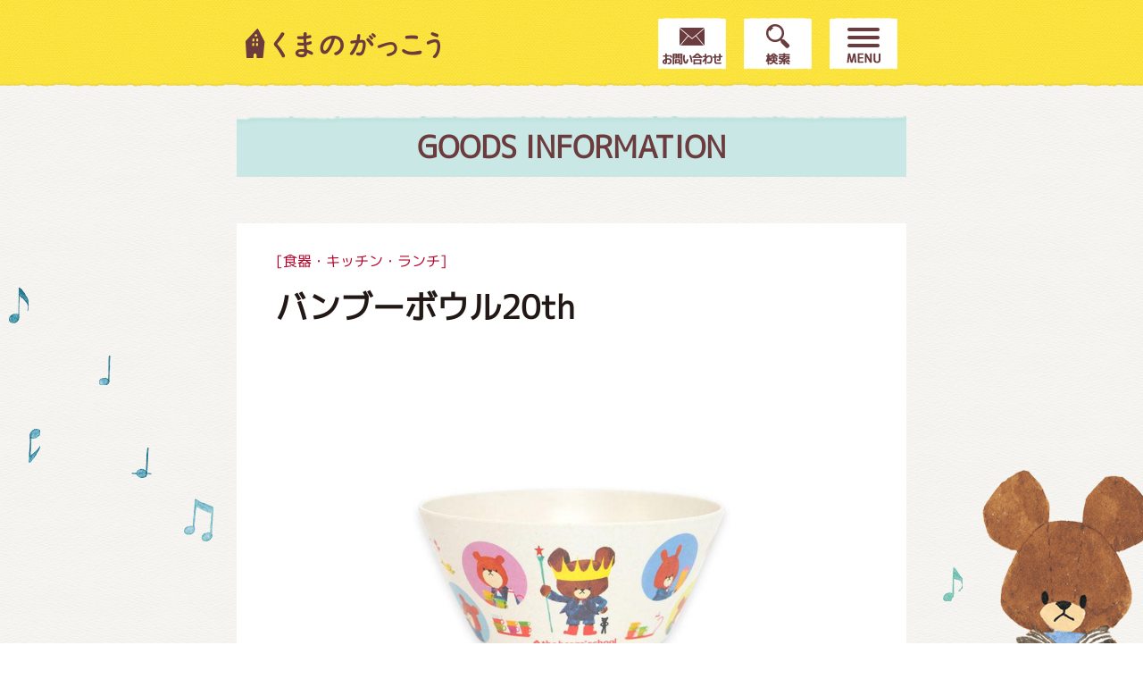

--- FILE ---
content_type: text/html; charset=UTF-8
request_url: https://the-bears-school.com/goods/25067
body_size: 32547
content:
<!DOCTYPE html>
<html lang="ja">

<head>
  <meta charset="utf-8">
  <meta http-equiv="X-UA-Compatible" content="IE=edge,chrome=1">
      <title>グッズ情報 | くまのがっこう 公式ホームページ</title>
        <meta name="description" content="絵本くまのがっこう公式ホームページ 絵本には載っていないサイドストーリーや、カワイイくまのイラストがいっぱい！オリジナルグッズの販売も！">
    <meta name="keywords"
    content="くま,クマ,熊,絵本,えほん,くまのがっこう,くまの学校,熊の学校,バンダイ,バンダイの絵本,ピクトブック,PICT.BOOK,PICTBOOK,シュタイフ,テディベア,ジャッキー,じゃっきー,ボローニャ,おんがくかい,ブックフェア,絵本カーニバル,あだちなみ,あいはらひろゆき,パンやさん,じてんしゃりょこう,おせんたく,ファーストブック,ちいさなおはなし,おたんじょうび,ブロンズ新社,キャラクター研究所,キャラ研">
      <meta name="viewport" content="width=770">
    
  <!-- OGP -->
    <meta property="og:title" content="バンブーボウル20th | くまのがっこう 公式ホームページ" />
  <meta property="og:type" content="website" />
  <meta property="og:url" content="https://the-bears-school.com/goods/25067" />
  <meta property="og:description" content="くまのがっこうの様々なグッズをご紹介するグッズインフォメーションページです。">
  <meta property="og:site_name" content="くまのがっこう 公式ホームページ" />
  <meta property="og:image" content="https://the-bears-school.com/wp-content/uploads/2022/05/img-1-1.jpg" />
  <meta name="twitter:card" content="summary_large_image">
  <meta name="twitter:title" content="バンブーボウル20th | くまのがっこう 公式ホームページ">
  <meta name="twitter:description" content="くまのがっこうの様々なグッズをご紹介するグッズインフォメーションページです。">
  <meta name="twitter:image" content="https://the-bears-school.com/wp-content/uploads/2022/05/img-1-1.jpg">
  <meta name="twitter:site" content="@the_bearsschool">
    <!-- FAVICON -->
  <link rel="shortcut icon" type="image/x-icon"
    href="https://the-bears-school.com/wp-content/themes/bears-school/assets/images/shared/favicon.ico">

  <!-- CSS -->
  <link rel="stylesheet" href="https://the-bears-school.com/wp-content/themes/bears-school/assets/css/base.css">
      <link rel="stylesheet" href="https://the-bears-school.com/wp-content/themes/bears-school/assets/css/libs/slick.css">
  <link rel="stylesheet" href="https://the-bears-school.com/wp-content/themes/bears-school/assets/css/goods.css">
      <!-- GA -->
  <!-- Google tag (gtag.js) -->
  <script async src="https://www.googletagmanager.com/gtag/js?id=G-3WNK78V980"></script>
  <script>
  window.dataLayer = window.dataLayer || [];

  function gtag() {
    dataLayer.push(arguments);
  }
  gtag('js', new Date());

  gtag('config', 'G-3WNK78V980');
  </script>
  <meta name='robots' content='max-image-preview:large' />
	<style>img:is([sizes="auto" i], [sizes^="auto," i]) { contain-intrinsic-size: 3000px 1500px }</style>
	<link rel='stylesheet' id='wp-block-library-css' href='https://the-bears-school.com/wp-includes/css/dist/block-library/style.min.css?ver=6.7.1' type='text/css' media='all' />
<style id='classic-theme-styles-inline-css' type='text/css'>
/*! This file is auto-generated */
.wp-block-button__link{color:#fff;background-color:#32373c;border-radius:9999px;box-shadow:none;text-decoration:none;padding:calc(.667em + 2px) calc(1.333em + 2px);font-size:1.125em}.wp-block-file__button{background:#32373c;color:#fff;text-decoration:none}
</style>
<style id='global-styles-inline-css' type='text/css'>
:root{--wp--preset--aspect-ratio--square: 1;--wp--preset--aspect-ratio--4-3: 4/3;--wp--preset--aspect-ratio--3-4: 3/4;--wp--preset--aspect-ratio--3-2: 3/2;--wp--preset--aspect-ratio--2-3: 2/3;--wp--preset--aspect-ratio--16-9: 16/9;--wp--preset--aspect-ratio--9-16: 9/16;--wp--preset--color--black: #000000;--wp--preset--color--cyan-bluish-gray: #abb8c3;--wp--preset--color--white: #ffffff;--wp--preset--color--pale-pink: #f78da7;--wp--preset--color--vivid-red: #cf2e2e;--wp--preset--color--luminous-vivid-orange: #ff6900;--wp--preset--color--luminous-vivid-amber: #fcb900;--wp--preset--color--light-green-cyan: #7bdcb5;--wp--preset--color--vivid-green-cyan: #00d084;--wp--preset--color--pale-cyan-blue: #8ed1fc;--wp--preset--color--vivid-cyan-blue: #0693e3;--wp--preset--color--vivid-purple: #9b51e0;--wp--preset--gradient--vivid-cyan-blue-to-vivid-purple: linear-gradient(135deg,rgba(6,147,227,1) 0%,rgb(155,81,224) 100%);--wp--preset--gradient--light-green-cyan-to-vivid-green-cyan: linear-gradient(135deg,rgb(122,220,180) 0%,rgb(0,208,130) 100%);--wp--preset--gradient--luminous-vivid-amber-to-luminous-vivid-orange: linear-gradient(135deg,rgba(252,185,0,1) 0%,rgba(255,105,0,1) 100%);--wp--preset--gradient--luminous-vivid-orange-to-vivid-red: linear-gradient(135deg,rgba(255,105,0,1) 0%,rgb(207,46,46) 100%);--wp--preset--gradient--very-light-gray-to-cyan-bluish-gray: linear-gradient(135deg,rgb(238,238,238) 0%,rgb(169,184,195) 100%);--wp--preset--gradient--cool-to-warm-spectrum: linear-gradient(135deg,rgb(74,234,220) 0%,rgb(151,120,209) 20%,rgb(207,42,186) 40%,rgb(238,44,130) 60%,rgb(251,105,98) 80%,rgb(254,248,76) 100%);--wp--preset--gradient--blush-light-purple: linear-gradient(135deg,rgb(255,206,236) 0%,rgb(152,150,240) 100%);--wp--preset--gradient--blush-bordeaux: linear-gradient(135deg,rgb(254,205,165) 0%,rgb(254,45,45) 50%,rgb(107,0,62) 100%);--wp--preset--gradient--luminous-dusk: linear-gradient(135deg,rgb(255,203,112) 0%,rgb(199,81,192) 50%,rgb(65,88,208) 100%);--wp--preset--gradient--pale-ocean: linear-gradient(135deg,rgb(255,245,203) 0%,rgb(182,227,212) 50%,rgb(51,167,181) 100%);--wp--preset--gradient--electric-grass: linear-gradient(135deg,rgb(202,248,128) 0%,rgb(113,206,126) 100%);--wp--preset--gradient--midnight: linear-gradient(135deg,rgb(2,3,129) 0%,rgb(40,116,252) 100%);--wp--preset--font-size--small: 13px;--wp--preset--font-size--medium: 20px;--wp--preset--font-size--large: 36px;--wp--preset--font-size--x-large: 42px;--wp--preset--spacing--20: 0.44rem;--wp--preset--spacing--30: 0.67rem;--wp--preset--spacing--40: 1rem;--wp--preset--spacing--50: 1.5rem;--wp--preset--spacing--60: 2.25rem;--wp--preset--spacing--70: 3.38rem;--wp--preset--spacing--80: 5.06rem;--wp--preset--shadow--natural: 6px 6px 9px rgba(0, 0, 0, 0.2);--wp--preset--shadow--deep: 12px 12px 50px rgba(0, 0, 0, 0.4);--wp--preset--shadow--sharp: 6px 6px 0px rgba(0, 0, 0, 0.2);--wp--preset--shadow--outlined: 6px 6px 0px -3px rgba(255, 255, 255, 1), 6px 6px rgba(0, 0, 0, 1);--wp--preset--shadow--crisp: 6px 6px 0px rgba(0, 0, 0, 1);}:where(.is-layout-flex){gap: 0.5em;}:where(.is-layout-grid){gap: 0.5em;}body .is-layout-flex{display: flex;}.is-layout-flex{flex-wrap: wrap;align-items: center;}.is-layout-flex > :is(*, div){margin: 0;}body .is-layout-grid{display: grid;}.is-layout-grid > :is(*, div){margin: 0;}:where(.wp-block-columns.is-layout-flex){gap: 2em;}:where(.wp-block-columns.is-layout-grid){gap: 2em;}:where(.wp-block-post-template.is-layout-flex){gap: 1.25em;}:where(.wp-block-post-template.is-layout-grid){gap: 1.25em;}.has-black-color{color: var(--wp--preset--color--black) !important;}.has-cyan-bluish-gray-color{color: var(--wp--preset--color--cyan-bluish-gray) !important;}.has-white-color{color: var(--wp--preset--color--white) !important;}.has-pale-pink-color{color: var(--wp--preset--color--pale-pink) !important;}.has-vivid-red-color{color: var(--wp--preset--color--vivid-red) !important;}.has-luminous-vivid-orange-color{color: var(--wp--preset--color--luminous-vivid-orange) !important;}.has-luminous-vivid-amber-color{color: var(--wp--preset--color--luminous-vivid-amber) !important;}.has-light-green-cyan-color{color: var(--wp--preset--color--light-green-cyan) !important;}.has-vivid-green-cyan-color{color: var(--wp--preset--color--vivid-green-cyan) !important;}.has-pale-cyan-blue-color{color: var(--wp--preset--color--pale-cyan-blue) !important;}.has-vivid-cyan-blue-color{color: var(--wp--preset--color--vivid-cyan-blue) !important;}.has-vivid-purple-color{color: var(--wp--preset--color--vivid-purple) !important;}.has-black-background-color{background-color: var(--wp--preset--color--black) !important;}.has-cyan-bluish-gray-background-color{background-color: var(--wp--preset--color--cyan-bluish-gray) !important;}.has-white-background-color{background-color: var(--wp--preset--color--white) !important;}.has-pale-pink-background-color{background-color: var(--wp--preset--color--pale-pink) !important;}.has-vivid-red-background-color{background-color: var(--wp--preset--color--vivid-red) !important;}.has-luminous-vivid-orange-background-color{background-color: var(--wp--preset--color--luminous-vivid-orange) !important;}.has-luminous-vivid-amber-background-color{background-color: var(--wp--preset--color--luminous-vivid-amber) !important;}.has-light-green-cyan-background-color{background-color: var(--wp--preset--color--light-green-cyan) !important;}.has-vivid-green-cyan-background-color{background-color: var(--wp--preset--color--vivid-green-cyan) !important;}.has-pale-cyan-blue-background-color{background-color: var(--wp--preset--color--pale-cyan-blue) !important;}.has-vivid-cyan-blue-background-color{background-color: var(--wp--preset--color--vivid-cyan-blue) !important;}.has-vivid-purple-background-color{background-color: var(--wp--preset--color--vivid-purple) !important;}.has-black-border-color{border-color: var(--wp--preset--color--black) !important;}.has-cyan-bluish-gray-border-color{border-color: var(--wp--preset--color--cyan-bluish-gray) !important;}.has-white-border-color{border-color: var(--wp--preset--color--white) !important;}.has-pale-pink-border-color{border-color: var(--wp--preset--color--pale-pink) !important;}.has-vivid-red-border-color{border-color: var(--wp--preset--color--vivid-red) !important;}.has-luminous-vivid-orange-border-color{border-color: var(--wp--preset--color--luminous-vivid-orange) !important;}.has-luminous-vivid-amber-border-color{border-color: var(--wp--preset--color--luminous-vivid-amber) !important;}.has-light-green-cyan-border-color{border-color: var(--wp--preset--color--light-green-cyan) !important;}.has-vivid-green-cyan-border-color{border-color: var(--wp--preset--color--vivid-green-cyan) !important;}.has-pale-cyan-blue-border-color{border-color: var(--wp--preset--color--pale-cyan-blue) !important;}.has-vivid-cyan-blue-border-color{border-color: var(--wp--preset--color--vivid-cyan-blue) !important;}.has-vivid-purple-border-color{border-color: var(--wp--preset--color--vivid-purple) !important;}.has-vivid-cyan-blue-to-vivid-purple-gradient-background{background: var(--wp--preset--gradient--vivid-cyan-blue-to-vivid-purple) !important;}.has-light-green-cyan-to-vivid-green-cyan-gradient-background{background: var(--wp--preset--gradient--light-green-cyan-to-vivid-green-cyan) !important;}.has-luminous-vivid-amber-to-luminous-vivid-orange-gradient-background{background: var(--wp--preset--gradient--luminous-vivid-amber-to-luminous-vivid-orange) !important;}.has-luminous-vivid-orange-to-vivid-red-gradient-background{background: var(--wp--preset--gradient--luminous-vivid-orange-to-vivid-red) !important;}.has-very-light-gray-to-cyan-bluish-gray-gradient-background{background: var(--wp--preset--gradient--very-light-gray-to-cyan-bluish-gray) !important;}.has-cool-to-warm-spectrum-gradient-background{background: var(--wp--preset--gradient--cool-to-warm-spectrum) !important;}.has-blush-light-purple-gradient-background{background: var(--wp--preset--gradient--blush-light-purple) !important;}.has-blush-bordeaux-gradient-background{background: var(--wp--preset--gradient--blush-bordeaux) !important;}.has-luminous-dusk-gradient-background{background: var(--wp--preset--gradient--luminous-dusk) !important;}.has-pale-ocean-gradient-background{background: var(--wp--preset--gradient--pale-ocean) !important;}.has-electric-grass-gradient-background{background: var(--wp--preset--gradient--electric-grass) !important;}.has-midnight-gradient-background{background: var(--wp--preset--gradient--midnight) !important;}.has-small-font-size{font-size: var(--wp--preset--font-size--small) !important;}.has-medium-font-size{font-size: var(--wp--preset--font-size--medium) !important;}.has-large-font-size{font-size: var(--wp--preset--font-size--large) !important;}.has-x-large-font-size{font-size: var(--wp--preset--font-size--x-large) !important;}
:where(.wp-block-post-template.is-layout-flex){gap: 1.25em;}:where(.wp-block-post-template.is-layout-grid){gap: 1.25em;}
:where(.wp-block-columns.is-layout-flex){gap: 2em;}:where(.wp-block-columns.is-layout-grid){gap: 2em;}
:root :where(.wp-block-pullquote){font-size: 1.5em;line-height: 1.6;}
</style>
<link rel='stylesheet' id='contact-form-7-css' href='https://the-bears-school.com/wp-content/plugins/contact-form-7/includes/css/styles.css?ver=6.1.2' type='text/css' media='all' />
<link rel='stylesheet' id='cf7msm_styles-css' href='https://the-bears-school.com/wp-content/plugins/contact-form-7-multi-step-module/resources/cf7msm.css?ver=4.4.4' type='text/css' media='all' />
<script type="text/javascript" src="https://the-bears-school.com/wp-includes/js/jquery/jquery.min.js?ver=3.7.1" id="jquery-core-js"></script>
<script type="text/javascript" src="https://the-bears-school.com/wp-includes/js/jquery/jquery-migrate.min.js?ver=3.4.1" id="jquery-migrate-js"></script>
<link rel="https://api.w.org/" href="https://the-bears-school.com/wp-json/" /><link rel="canonical" href="https://the-bears-school.com/goods/25067" />
<link rel='shortlink' href='https://the-bears-school.com/?p=25067' />
<link rel="alternate" title="oEmbed (JSON)" type="application/json+oembed" href="https://the-bears-school.com/wp-json/oembed/1.0/embed?url=https%3A%2F%2Fthe-bears-school.com%2Fgoods%2F25067" />
<link rel="alternate" title="oEmbed (XML)" type="text/xml+oembed" href="https://the-bears-school.com/wp-json/oembed/1.0/embed?url=https%3A%2F%2Fthe-bears-school.com%2Fgoods%2F25067&#038;format=xml" />
</head>

<body id="no_s_etc" class="single">
  <!-- ▽▽ #PAGE ▽▽ -->
  <div id="page">
    <header>
      <div class="inner">
        <h1><a href="/"><img src="https://the-bears-school.com/wp-content/themes/bears-school/assets/images/shared/h1.png" width="218"
              height="34" alt="くまのがっこう"></a></h1>
        <ul>
          <li><a href="/contact/"><img
                src="https://the-bears-school.com/wp-content/themes/bears-school/assets/images/shared/hNavi_contact.png" width="76"
                height="58" alt=""></a></li>
          <li><a id="gSearch" href="#animatedModal2"><img
                src="https://the-bears-school.com/wp-content/themes/bears-school/assets/images/shared/hNavi_search.png" width="76"
                height="58" alt=""></a></li>
          <li><a id="gNavi" href="#animatedModal"><img
                src="https://the-bears-school.com/wp-content/themes/bears-school/assets/images/shared/hNavi_menu.png" width="76"
                height="58" alt=""></a></li>
        </ul>
      </div>
    </header>
<!-- ▽▽ GOODS ▽▽ -->
<section class="section s-news">
  <div id="goods" class="inner">
    <h2>GOODS INFORMATION</h2>
            <div class="goods_entry">
      <div class="goods_entry-body">
        <p class="back--to--list">
          <a href="https://the-bears-school.com?products=kitchen">[食器・キッチン・ランチ]</a>        </p>
        <h3 class="item--tit">バンブーボウル20th        </h3>
        <div class="goods--img--section s-item">
          <div class="s-item_slide slider">
                                    <div class="post-image"><img width="500" height="500" src="https://the-bears-school.com/wp-content/uploads/2022/05/img-1-1.jpg" class="attachment-large size-large wp-post-image" alt="" decoding="async" fetchpriority="high" srcset="https://the-bears-school.com/wp-content/uploads/2022/05/img-1-1.jpg 500w, https://the-bears-school.com/wp-content/uploads/2022/05/img-1-1-150x150.jpg 150w, https://the-bears-school.com/wp-content/uploads/2022/05/img-1-1-300x300.jpg 300w" sizes="(max-width: 500px) 100vw, 500px" />            </div>
                                                                                              </div>
        </div>
        <div class="goods--txt--area">
          <p><p>発売日：2022年4月<br />
税込価格：￥330<br />
お問合せ：株式会社サンタン<br />
電話番号：06-4704-1315</p>          </p>
        </div>
        <p class="item--notice">
          ※商品の仕様は変更になる場合があります。<br>
          ※商品によっては販路、販売時期が限定されている場合があります。<br>
          ※掲載商品は予告なくデザイン、価格、発売時期を変更する場合があります。<br>
          ※店舗によってお取り扱い状況が異なります。取扱いの有無や在庫状況は各メーカーまたはお近くの店舗へとお問い合わせください。</p>
      </div>
      <div class="share--btn--area">
        <p>SHARE</p>
        <ul class="share">
          <li><a href="http://www.facebook.com/share.php?u=https://the-bears-school.com/goods/25067"
              onclick="window.open(this.href, 'FBwindow', 'width=650, height=450, menubar=no, toolbar=no, scrollbars=yes'); return false;"><img
                src="/wp-content/themes/bears-school/assets/images/shared/sns_facebook.png" width="70" height="70"
                alt="Facebook"></a></li>
          <li><a
              href="http://twitter.com/share?url=https://the-bears-school.com/goods/25067&amp;text=バンブーボウル20th"
              onclick="window.open(this.href, 'TWITTERwindow', 'width=650, height=500, menubar=no, toolbar=no, scrollbars=yes'); return false;"
              target="_blank"><img src="/wp-content/themes/bears-school/assets/images/shared/sns_twitter.png" width="70"
                height="70" alt="Twitter"></a></li>
          <li><a class="line btn"
              href="http://line.me/R/msg/text/?バンブーボウル20th https://the-bears-school.com/goods/25067"><img
                src="/wp-content/themes/bears-school/assets/images/shared/sns_line.png" width="70" height="70"
                alt="LINE"></a></li>
        </ul>
      </div>
      <!-- <a href="/goods" class="btn back default">戻る</a> -->
      <a href="#" onclick="javascript:window.history.back(-1);return false;" class="btn back default" id="true">戻る</a>
    </div>
        <div class="acd--area">
    <input id="acd-check1" class="acd--check" type="checkbox">
    <label class="acd--head" for="acd-check1">カテゴリーから探す</label>
    <ul class="acd--content">
      <li class="acd--child"><a href="https://the-bears-school.com?products=%e3%82%b8%e3%83%a3%e3%83%83%e3%82%ad%e3%83%bc%e3%82%ba%e3%83%81%e3%83%a7%e3%82%b3%e3%83%ac%e3%83%bc%e3%83%88">ジャッキーズチョコレート</a></li><li class="acd--child"><a href="https://the-bears-school.com?products=%e3%83%97%e3%83%ac%e3%82%bc%e3%83%b3%e3%83%88%e3%83%95%e3%82%a9%e3%83%bc%e3%83%9f%e3%83%bc">プレゼントフォーミー</a></li><li class="acd--child"><a href="https://the-bears-school.com?products=doll">ぬいぐるみ</a></li><li class="acd--child"><a href="https://the-bears-school.com?products=stationery">ステーショナリー</a></li><li class="acd--child"><a href="https://the-bears-school.com?products=kitchen">食器・キッチン・ランチ</a></li><li class="acd--child"><a href="https://the-bears-school.com?products=towel">タオル・ハンカチ</a></li><li class="acd--child"><a href="https://the-bears-school.com?products=bag">バック・ポーチ</a></li><li class="acd--child"><a href="https://the-bears-school.com?products=apparel_sundry">アパレル・生活雑貨</a></li><li class="acd--child"><a href="https://the-bears-school.com?products=mobile-phone-goods">スマートフォングッズ</a></li><li class="acd--child"><a href="https://the-bears-school.com?products=%e6%89%8b%e8%8a%b8">手芸</a></li><li class="acd--child"><a href="https://the-bears-school.com?products=%e5%8c%bb%e7%99%82%e9%96%a2%e4%bf%82%e5%be%93%e4%ba%8b%e8%80%85%e3%82%80%e3%81%91%e3%82%b0%e3%83%83%e3%82%ba">医療関係従事者むけグッズ</a></li><li class="acd--child"><a href="https://the-bears-school.com?products=%e3%83%97%e3%83%a9%e3%82%a4%e3%82%ba">プライズ</a></li><li class="acd--child"><a href="https://the-bears-school.com?products=recommendation">おすすめ</a></li><li class="acd--child"><a href="https://the-bears-school.com?products=other">その他</a></li><li class="acd--child"><a href="https://the-bears-school.com?products=%e3%82%b8%e3%83%a3%e3%83%83%e3%82%ad%e3%83%bc%e3%81%a8%e3%81%ad%e3%81%93">ジャッキーとねこ</a></li><li class="acd--child"><a href="https://the-bears-school.com?products=%e3%83%ac%e3%83%88%e3%83%ad%e3%82%ac%e3%83%bc%e3%83%aa%e3%83%bc%e3%82%b8%e3%83%a3%e3%83%83%e3%82%ad%e3%83%bc">レトロガーリージャッキー</a></li><li class="acd--child"><a href="https://the-bears-school.com?products=%e3%82%a2%e3%83%83%e3%83%97%e3%83%ab%e3%82%ac%e3%83%bc%e3%83%ab%e3%83%bb%e3%82%b8%e3%83%a3%e3%83%83%e3%82%ad%e3%83%bc">アップルガール・ジャッキー</a></li><li class="acd--child"><a href="https://the-bears-school.com?products=%e3%82%b8%e3%83%a3%e3%83%83%e3%82%ad%e3%83%bc%ef%bc%86%e3%83%87%e3%82%a4%e3%83%93%e3%83%83%e3%83%89%ef%bd%9e%e3%81%af%e3%81%aa%e3%81%8b%e3%82%93%e3%82%80%e3%82%8a%ef%bd%9e">ジャッキー＆デイビッド～はなかんむり～</a></li><li class="acd--child"><a href="https://the-bears-school.com?products=%e3%82%af%e3%83%83%e3%82%ad%e3%83%b3%e3%82%b8%e3%83%a3%e3%83%83%e3%82%ad%e3%83%bc">クッキンジャッキー</a></li><li class="acd--child"><a href="https://the-bears-school.com?products=%e3%82%b6%e3%83%bb%e3%83%99%e3%82%a2%e3%83%bc%e3%82%ba%e3%83%bb%e3%82%b9%e3%82%af%e3%83%bc%e3%83%ab">ザ・ベアーズ・スクール</a></li><li class="acd--child"><a href="https://the-bears-school.com?products=art">スターリージャッキー</a></li>    </ul>
</div>
    <div class="recommend_item_container">

          </div>
  </div>
</section>
<!-- △△ GOODS △△ -->

<!-- ▽▽ ETC ▽▽ -->
<section class="section s-etc">
  <div class="inner">
    <ul>
            <li><a href="https://jackieshop.jp/" target="_blank"><img src="https://the-bears-school.com/wp-content/uploads/2018/03/to_jackieshop2.jpg"
            alt=""></a></li>
            <li><a href="https://www.pasconet.co.jp/snackpan/" target="_blank"><img src="https://the-bears-school.com/wp-content/uploads/2025/10/snackpan_banner_312x50.jpg"
            alt=""></a></li>
            <li><a href="https://bandainamco-am.co.jp/kids/the-bears-school/" target="_blank"><img src="https://the-bears-school.com/wp-content/uploads/2019/10/asobi-1.jpg"
            alt=""></a></li>
            <li><a href="https://bandainamco-am.co.jp/kids/the-bears-school-garden/" target="_blank"><img src="https://the-bears-school.com/wp-content/uploads/2024/03/KUMA_GARDEN_BANNER.jpg"
            alt=""></a></li>
            <li><a href="https://www.yokohamakougin.co.jp/character/index.html" target="_blank"><img src="https://the-bears-school.com/wp-content/uploads/2023/05/f48dd6bfe1f28402b3b191138d848f53.jpg"
            alt=""></a></li>
            <li><a href="https://ongakugeki-jackie.jp/" target="_blank"><img src="https://the-bears-school.com/wp-content/uploads/2023/05/fc23ed3bf73d70ea2d77346bf5508556.jpg"
            alt=""></a></li>
            <li><a href="https://www.oisix.com/shop.g6--tokushuu--toku_jackie_calendar__html.htm?mi2=jackie_calendar_baby" target="_blank"><img src="https://the-bears-school.com/wp-content/uploads/2018/03/e07aceb4a78585a34a663156e546d80f.jpg"
            alt=""></a></li>
            <li><a href="https://bears-school.poppin-games.com/" target="_blank"><img src="https://the-bears-school.com/wp-content/uploads/2018/03/214f39bedd856110c21b444f5bd01660.jpg"
            alt=""></a></li>
            <li><a href="https://lululolo.net/" target="_blank"><img src="https://the-bears-school.com/wp-content/uploads/2018/02/banner_lululolo.jpg"
            alt=""></a></li>
                </ul>
  </div>
</section>
<!-- △△ ETC △△ -->

<footer>
  <p class="btn_pagetop"><a href="#page"><img
        src="https://the-bears-school.com/wp-content/themes/bears-school/assets/images/shared/btn_pagetop.png" width="155" height="176"
        alt="pagetop"></a></p>
  <!-- f-cooperate / -->
  <div class="f-cooperate">
    <div class="inner">
      <ul>
        <li><a href="/site/">このサイトについて</a></li>
        <li><a href="https://www.charaken.com/privacy/" target="_blank">プライバシーポリシー</a></li>
        <li><a href="https://www.charaken.com/" target="_blank">版権管理会社</a></li>
        <li><a href="https://www.bandainamco.co.jp/" target="_blank">バンダイナムコグループ</a></li>
      </ul>
    </div>
  </div>
  <!-- / f-cooperate -->
  <!-- f-site / -->
  <div class="f-site">
    <div class="inner">
      <ul>
        <li><a href="http://www.youtube.com/user/bearsschoolchannel" target="_blank"><img
              src="https://the-bears-school.com/wp-content/themes/bears-school/assets/images/shared/sns_youtube.png" width="70"
              height="70" alt="Youtube"></a></li>
        <li><a
            href="https://www.facebook.com/pages/%E3%81%8F%E3%81%BE%E3%81%AE%E3%81%8C%E3%81%A3%E3%81%93%E3%81%86/497116500336404"
            target="_blank"><img src="https://the-bears-school.com/wp-content/themes/bears-school/assets/images/shared/sns_facebook.png"
              width="70" height="70" alt="Facebook"></a></li>
        <li><a href="https://twitter.com/the_bearsschool" target="_blank"><img
              src="https://the-bears-school.com/wp-content/themes/bears-school/assets/images/shared/sns_twitter.png" width="70"
              height="70" alt="Twitter"></a></li>
        <li><a href="https://www.instagram.com/the_bears_school_official/" target="_blank"><img
              src="https://the-bears-school.com/wp-content/themes/bears-school/assets/images/shared/sns_instagram.png" width="70"
              height="70" alt="Instagram"></a></li>
        <li><a href="https://lin.ee/ztQMNOl" target="_blank"><img
              src="https://the-bears-school.com/wp-content/themes/bears-school/assets/images/shared/sns_line.png" width="70" height="70"
              alt="LINE"></a></li>
      </ul>
      <div class="copyright">&copy;BANDAI</div>
    </div>
  </div>
  <!-- / f-site -->
</footer>
</div>
<!-- △△ #PAGE △△ -->

<div id="animatedModal">
  <div class="inner">
    <div class="modal-content">
      <nav id="gNavi">
        <dl>
          <!--
          <dt class="pulldown">くまのがっこうについて</dt>
          <dd>
            <ul>
              <li><a href="#">えほん</a></li>
              <li><a href="#">なかまたち</a></li>
              <li><a href="#">さくしゃ</a></li>
            </ul>
          </dd>
          -->
          <dt><a href="/about/">キャラクター紹介</a></dt>
          <dt><a href="/news/">ニュース</a></dt>
          <dt><a href="/staffblog/">スタッフブログ</a></dt>
          <dt><a href="/book/">絵本・作家紹介</a></dt>
          <dt><a href="/shop/">ショップインフォメーション</a></dt>
          <dt><a href="/goods/">グッズインフォメーション</a></dt>
          <dt><a href="/musical/">ミュージカル・コンサート</a></dt>
          <dt><a href="/pleasure/">おたのしみコンテンツ(クイズ・AR・診断・占い)</a></dt>
          <dt class="ico_blank"><a href="/cheer/" target="_blank">チア ジャッキーズ！</a></dt>
          <dt class="ico_blank"><a href="/cheer/teachersroom/" target="_blank">くまのがっこう しょくいんしつ</a></dt>
          <dt class="ico_blank"><a href="https://kumanogakkou-kateikabu.com/" target="_blank">くまのがっこう 家庭科部</a></dt>
        </dl>
      </nav>
    </div>
    <div class="close-animatedModal">
      ×
    </div>
  </div>
</div>

<div id="animatedModal2">
  <div class="inner">
    <div class="modal-content">
      <script async src="https://cse.google.com/cse.js?cx=daef0b8bc43e0e067"></script>
      <div class="gcse-searchbox-only"></div>
    </div>
    <div class="close-animatedModal2">
      ×
    </div>
  </div>
</div>

<!-- JS -->
<script src="//ajax.googleapis.com/ajax/libs/jquery/3.6.1/jquery.min.js"></script>
<script>
window.jQuery || document.write(
  '<script src="https://the-bears-school.com/wp-content/themes/bears-school/assets/js/libs/jquery-3.6.1.min.js"><\/script>'
)
</script>
<script src="https://the-bears-school.com/wp-content/themes/bears-school/assets/js/libs/modernizr-2.6.2.min.js">
</script>
<script src="https://the-bears-school.com/wp-content/themes/bears-school/assets/js/libs/jquery.page-scroller.js">
</script>

<script src="https://the-bears-school.com/wp-content/themes/bears-school/assets/js/libs/animatedModal.min.js">
</script>
<script src="https://the-bears-school.com/wp-content/themes/bears-school/assets/js/libs/jquery.magnific-popup.min.js">
</script>
<script src="https://the-bears-school.com/wp-content/themes/bears-school/assets/js/libs/jquery.cookie.js">
</script>
<script src="https://the-bears-school.com/wp-content/themes/bears-school/assets/js/libs/jquery.jrumble.1.3.min.js">
</script>
<script src="https://the-bears-school.com/wp-content/themes/bears-school/assets/js/shared.js">
</script>
<script src="https://the-bears-school.com/wp-content/themes/bears-school/assets/js/count.js">
</script>
<script src="https://the-bears-school.com/wp-content/themes/bears-school/assets/js/top.js">
</script>
<script src="https://the-bears-school.com/wp-content/themes/bears-school/assets/js/goods.js">
</script>
<script src="https://the-bears-school.com/wp-content/themes/bears-school/assets/js/libs/slick.min.js">
</script>
<script>
$('.slider').slick({
  arrows: false,
  autoplay: false,
  autoplaySpeed: 2500,
  adaptiveHeight: true,
  dots: true,
  slidesToShow: 1
});
</script>

<script type="text/javascript" src="https://the-bears-school.com/wp-includes/js/dist/hooks.min.js?ver=4d63a3d491d11ffd8ac6" id="wp-hooks-js"></script>
<script type="text/javascript" src="https://the-bears-school.com/wp-includes/js/dist/i18n.min.js?ver=5e580eb46a90c2b997e6" id="wp-i18n-js"></script>
<script type="text/javascript" id="wp-i18n-js-after">
/* <![CDATA[ */
wp.i18n.setLocaleData( { 'text direction\u0004ltr': [ 'ltr' ] } );
/* ]]> */
</script>
<script type="text/javascript" src="https://the-bears-school.com/wp-content/plugins/contact-form-7/includes/swv/js/index.js?ver=6.1.2" id="swv-js"></script>
<script type="text/javascript" id="contact-form-7-js-translations">
/* <![CDATA[ */
( function( domain, translations ) {
	var localeData = translations.locale_data[ domain ] || translations.locale_data.messages;
	localeData[""].domain = domain;
	wp.i18n.setLocaleData( localeData, domain );
} )( "contact-form-7", {"translation-revision-date":"2025-09-30 07:44:19+0000","generator":"GlotPress\/4.0.1","domain":"messages","locale_data":{"messages":{"":{"domain":"messages","plural-forms":"nplurals=1; plural=0;","lang":"ja_JP"},"This contact form is placed in the wrong place.":["\u3053\u306e\u30b3\u30f3\u30bf\u30af\u30c8\u30d5\u30a9\u30fc\u30e0\u306f\u9593\u9055\u3063\u305f\u4f4d\u7f6e\u306b\u7f6e\u304b\u308c\u3066\u3044\u307e\u3059\u3002"],"Error:":["\u30a8\u30e9\u30fc:"]}},"comment":{"reference":"includes\/js\/index.js"}} );
/* ]]> */
</script>
<script type="text/javascript" id="contact-form-7-js-before">
/* <![CDATA[ */
var wpcf7 = {
    "api": {
        "root": "https:\/\/the-bears-school.com\/wp-json\/",
        "namespace": "contact-form-7\/v1"
    }
};
/* ]]> */
</script>
<script type="text/javascript" src="https://the-bears-school.com/wp-content/plugins/contact-form-7/includes/js/index.js?ver=6.1.2" id="contact-form-7-js"></script>
<script type="text/javascript" id="cf7msm-js-extra">
/* <![CDATA[ */
var cf7msm_posted_data = [];
/* ]]> */
</script>
<script type="text/javascript" src="https://the-bears-school.com/wp-content/plugins/contact-form-7-multi-step-module/resources/cf7msm.min.js?ver=4.4.4" id="cf7msm-js"></script>
</body>

</html>

--- FILE ---
content_type: text/css
request_url: https://the-bears-school.com/wp-content/themes/bears-school/assets/css/base.css
body_size: 37571
content:
@charset "UTF-8";
@import url(https://code.ionicframework.com/ionicons/2.0.1/css/ionicons.min.css);
abbr,
address,
article,
aside,
audio,
b,
blockquote,
body,
canvas,
caption,
cite,
code,
dd,
del,
details,
dfn,
div,
dl,
dt,
em,
fieldset,
figcaption,
figure,
footer,
form,
h1,
h2,
h3,
h4,
h5,
h6,
header,
hgroup,
html,
i,
iframe,
img,
ins,
kbd,
label,
legend,
li,
mark,
menu,
nav,
object,
ol,
p,
pre,
q,
samp,
section,
small,
span,
strong,
sub,
summary,
sup,
table,
tbody,
td,
tfoot,
th,
thead,
time,
tr,
ul,
var,
video {
  margin: 0;
  padding: 0;
  border: 0;
  outline: 0;
  font-size: 100%;
  vertical-align: baseline;
  background: 0 0;
}

body {
  line-height: 1;
}

article,
aside,
details,
figcaption,
figure,
footer,
header,
hgroup,
menu,
nav,
section {
  display: block;
}

nav ul {
  list-style: none;
}

ul li {
  list-style-type: none;
}

blockquote,
q {
  quotes: none;
}

blockquote:after,
blockquote:before,
q:after,
q:before {
  content: "";
  content: none;
}

a {
  margin: 0;
  padding: 0;
  font-size: 100%;
  vertical-align: baseline;
  background: 0 0;
}

ins {
  background-color: #ff9;
  color: #000;
  text-decoration: none;
}

mark {
  background-color: #ff9;
  color: #000;
  font-style: italic;
  font-weight: 700;
}

del {
  text-decoration: line-through;
}

abbr[title],
dfn[title] {
  border-bottom: 1px dotted;
  cursor: help;
}

table {
  border-collapse: collapse;
  border-spacing: 0;
}

hr {
  display: block;
  height: 1px;
  border: 0;
  border-top: 1px solid #ccc;
  margin: 1em 0;
  padding: 0;
}

input,
select {
  vertical-align: middle;
}

/*!
Animate.css - http://daneden.me/animate
Licensed under the MIT license - http://opensource.org/licenses/MIT

Copyright (c) 2014 Daniel Eden
*/

.animated {
  animation-duration: 1s;
  animation-fill-mode: both;
}

.animated.infinite {
  animation-iteration-count: infinite;
}

.animated.hinge {
  animation-duration: 2s;
}

@keyframes bounce {
  0%,
  100%,
  20%,
  53%,
  80% {
    transition-timing-function: cubic-bezier(0.215, 0.61, 0.355, 1);
    transform: translate3d(0, 0, 0);
  }
  40%,
  43% {
    transition-timing-function: cubic-bezier(0.755, 0.05, 0.855, 0.06);
    transform: translate3d(0, -30px, 0);
  }
  70% {
    transition-timing-function: cubic-bezier(0.755, 0.05, 0.855, 0.06);
    transform: translate3d(0, -15px, 0);
  }
  90% {
    transform: translate3d(0, -4px, 0);
  }
}

.bounce {
  animation-name: bounce;
  transform-origin: center bottom;
}

@keyframes flash {
  0%,
  100%,
  50% {
    opacity: 1;
  }
  25%,
  75% {
    opacity: 0;
  }
}

.flash {
  animation-name: flash;
}

@keyframes pulse {
  0% {
    transform: scale3d(1, 1, 1);
  }
  50% {
    transform: scale3d(1.05, 1.05, 1.05);
  }
  100% {
    transform: scale3d(1, 1, 1);
  }
}

.pulse {
  animation-name: pulse;
}

@keyframes rubberBand {
  0% {
    transform: scale3d(1, 1, 1);
  }
  30% {
    transform: scale3d(1.25, 0.75, 1);
  }
  40% {
    transform: scale3d(0.75, 1.25, 1);
  }
  50% {
    transform: scale3d(1.15, 0.85, 1);
  }
  65% {
    transform: scale3d(0.95, 1.05, 1);
  }
  75% {
    transform: scale3d(1.05, 0.95, 1);
  }
  100% {
    transform: scale3d(1, 1, 1);
  }
}

.rubberBand {
  animation-name: rubberBand;
}

@keyframes shake {
  0%,
  100% {
    transform: translate3d(0, 0, 0);
  }
  10%,
  30%,
  50%,
  70%,
  90% {
    transform: translate3d(-10px, 0, 0);
  }
  20%,
  40%,
  60%,
  80% {
    transform: translate3d(10px, 0, 0);
  }
}

.shake {
  animation-name: shake;
}

@keyframes swing {
  20% {
    transform: rotate3d(0, 0, 1, 15deg);
  }
  40% {
    transform: rotate3d(0, 0, 1, -10deg);
  }
  60% {
    transform: rotate3d(0, 0, 1, 5deg);
  }
  80% {
    transform: rotate3d(0, 0, 1, -5deg);
  }
  100% {
    transform: rotate3d(0, 0, 1, 0deg);
  }
}

.swing {
  transform-origin: top center;
  animation-name: swing;
}

@keyframes tada {
  0% {
    transform: scale3d(1, 1, 1);
  }
  10%,
  20% {
    transform: scale3d(0.9, 0.9, 0.9) rotate3d(0, 0, 1, -3deg);
  }
  30%,
  50%,
  70%,
  90% {
    transform: scale3d(1.1, 1.1, 1.1) rotate3d(0, 0, 1, 3deg);
  }
  40%,
  60%,
  80% {
    transform: scale3d(1.1, 1.1, 1.1) rotate3d(0, 0, 1, -3deg);
  }
  100% {
    transform: scale3d(1, 1, 1);
  }
}

.tada {
  animation-name: tada;
}

@keyframes wobble {
  0% {
    transform: none;
  }
  15% {
    transform: translate3d(-25%, 0, 0) rotate3d(0, 0, 1, -5deg);
  }
  30% {
    transform: translate3d(20%, 0, 0) rotate3d(0, 0, 1, 3deg);
  }
  45% {
    transform: translate3d(-15%, 0, 0) rotate3d(0, 0, 1, -3deg);
  }
  60% {
    transform: translate3d(10%, 0, 0) rotate3d(0, 0, 1, 2deg);
  }
  75% {
    transform: translate3d(-5%, 0, 0) rotate3d(0, 0, 1, -1deg);
  }
  100% {
    transform: none;
  }
}

.wobble {
  animation-name: wobble;
}

@keyframes bounceIn {
  0%,
  100%,
  20%,
  40%,
  60%,
  80% {
    transition-timing-function: cubic-bezier(0.215, 0.61, 0.355, 1);
  }
  0% {
    opacity: 0;
    transform: scale3d(0.3, 0.3, 0.3);
  }
  20% {
    transform: scale3d(1.1, 1.1, 1.1);
  }
  40% {
    transform: scale3d(0.9, 0.9, 0.9);
  }
  60% {
    opacity: 1;
    transform: scale3d(1.03, 1.03, 1.03);
  }
  80% {
    transform: scale3d(0.97, 0.97, 0.97);
  }
  100% {
    opacity: 1;
    transform: scale3d(1, 1, 1);
  }
}

.bounceIn {
  animation-name: bounceIn;
  animation-duration: 0.75s;
}

@keyframes bounceInDown {
  0%,
  100%,
  60%,
  75%,
  90% {
    transition-timing-function: cubic-bezier(0.215, 0.61, 0.355, 1);
  }
  0% {
    opacity: 0;
    transform: translate3d(0, -3000px, 0);
  }
  60% {
    opacity: 1;
    transform: translate3d(0, 25px, 0);
  }
  75% {
    transform: translate3d(0, -10px, 0);
  }
  90% {
    transform: translate3d(0, 5px, 0);
  }
  100% {
    transform: none;
  }
}

.bounceInDown {
  animation-name: bounceInDown;
}

@keyframes bounceInLeft {
  0%,
  100%,
  60%,
  75%,
  90% {
    transition-timing-function: cubic-bezier(0.215, 0.61, 0.355, 1);
  }
  0% {
    opacity: 0;
    transform: translate3d(-3000px, 0, 0);
  }
  60% {
    opacity: 1;
    transform: translate3d(25px, 0, 0);
  }
  75% {
    transform: translate3d(-10px, 0, 0);
  }
  90% {
    transform: translate3d(5px, 0, 0);
  }
  100% {
    transform: none;
  }
}

.bounceInLeft {
  animation-name: bounceInLeft;
}

@keyframes bounceInRight {
  0%,
  100%,
  60%,
  75%,
  90% {
    transition-timing-function: cubic-bezier(0.215, 0.61, 0.355, 1);
  }
  0% {
    opacity: 0;
    transform: translate3d(3000px, 0, 0);
  }
  60% {
    opacity: 1;
    transform: translate3d(-25px, 0, 0);
  }
  75% {
    transform: translate3d(10px, 0, 0);
  }
  90% {
    transform: translate3d(-5px, 0, 0);
  }
  100% {
    transform: none;
  }
}

.bounceInRight {
  animation-name: bounceInRight;
}

@keyframes bounceInUp {
  0%,
  100%,
  60%,
  75%,
  90% {
    transition-timing-function: cubic-bezier(0.215, 0.61, 0.355, 1);
  }
  0% {
    opacity: 0;
    transform: translate3d(0, 3000px, 0);
  }
  60% {
    opacity: 1;
    transform: translate3d(0, -20px, 0);
  }
  75% {
    transform: translate3d(0, 10px, 0);
  }
  90% {
    transform: translate3d(0, -5px, 0);
  }
  100% {
    transform: translate3d(0, 0, 0);
  }
}

.bounceInUp {
  animation-name: bounceInUp;
}

@keyframes bounceOut {
  20% {
    transform: scale3d(0.9, 0.9, 0.9);
  }
  50%,
  55% {
    opacity: 1;
    transform: scale3d(1.1, 1.1, 1.1);
  }
  100% {
    opacity: 0;
    transform: scale3d(0.3, 0.3, 0.3);
  }
}

.bounceOut {
  animation-name: bounceOut;
  animation-duration: 0.75s;
}

@keyframes bounceOutDown {
  20% {
    transform: translate3d(0, 10px, 0);
  }
  40%,
  45% {
    opacity: 1;
    transform: translate3d(0, -20px, 0);
  }
  100% {
    opacity: 0;
    transform: translate3d(0, 2000px, 0);
  }
}

.bounceOutDown {
  animation-name: bounceOutDown;
}

@keyframes bounceOutLeft {
  20% {
    opacity: 1;
    transform: translate3d(20px, 0, 0);
  }
  100% {
    opacity: 0;
    transform: translate3d(-2000px, 0, 0);
  }
}

.bounceOutLeft {
  animation-name: bounceOutLeft;
}

@keyframes bounceOutRight {
  20% {
    opacity: 1;
    transform: translate3d(-20px, 0, 0);
  }
  100% {
    opacity: 0;
    transform: translate3d(2000px, 0, 0);
  }
}

.bounceOutRight {
  animation-name: bounceOutRight;
}

@keyframes bounceOutUp {
  20% {
    transform: translate3d(0, -10px, 0);
  }
  40%,
  45% {
    opacity: 1;
    transform: translate3d(0, 20px, 0);
  }
  100% {
    opacity: 0;
    transform: translate3d(0, -2000px, 0);
  }
}

.bounceOutUp {
  animation-name: bounceOutUp;
}

@keyframes fadeIn {
  0% {
    opacity: 0;
  }
  100% {
    opacity: 1;
  }
}

.fadeIn {
  animation-name: fadeIn;
}

@keyframes fadeInDown {
  0% {
    opacity: 0;
    transform: translate3d(0, -100%, 0);
  }
  100% {
    opacity: 1;
    transform: none;
  }
}

.fadeInDown {
  animation-name: fadeInDown;
}

@keyframes fadeInDownBig {
  0% {
    opacity: 0;
    transform: translate3d(0, -2000px, 0);
  }
  100% {
    opacity: 1;
    transform: none;
  }
}

.fadeInDownBig {
  animation-name: fadeInDownBig;
}

@keyframes fadeInLeft {
  0% {
    opacity: 0;
    transform: translate3d(-100%, 0, 0);
  }
  100% {
    opacity: 1;
    transform: none;
  }
}

.fadeInLeft {
  animation-name: fadeInLeft;
}

@keyframes fadeInLeftBig {
  0% {
    opacity: 0;
    transform: translate3d(-2000px, 0, 0);
  }
  100% {
    opacity: 1;
    transform: none;
  }
}

.fadeInLeftBig {
  animation-name: fadeInLeftBig;
}

@keyframes fadeInRight {
  0% {
    opacity: 0;
    transform: translate3d(100%, 0, 0);
  }
  100% {
    opacity: 1;
    transform: none;
  }
}

.fadeInRight {
  animation-name: fadeInRight;
}

@keyframes fadeInRightBig {
  0% {
    opacity: 0;
    transform: translate3d(2000px, 0, 0);
  }
  100% {
    opacity: 1;
    transform: none;
  }
}

.fadeInRightBig {
  animation-name: fadeInRightBig;
}

@keyframes fadeInUp {
  0% {
    opacity: 0;
    transform: translate3d(0, 100%, 0);
  }
  100% {
    opacity: 1;
    transform: none;
  }
}

.fadeInUp {
  animation-name: fadeInUp;
}

@keyframes fadeInUpBig {
  0% {
    opacity: 0;
    transform: translate3d(0, 2000px, 0);
  }
  100% {
    opacity: 1;
    transform: none;
  }
}

.fadeInUpBig {
  animation-name: fadeInUpBig;
}

@keyframes fadeOut {
  0% {
    opacity: 1;
  }
  100% {
    opacity: 0;
  }
}

.fadeOut {
  animation-name: fadeOut;
}

@keyframes fadeOutDown {
  0% {
    opacity: 1;
  }
  100% {
    opacity: 0;
    transform: translate3d(0, 100%, 0);
  }
}

.fadeOutDown {
  animation-name: fadeOutDown;
}

@keyframes fadeOutDownBig {
  0% {
    opacity: 1;
  }
  100% {
    opacity: 0;
    transform: translate3d(0, 2000px, 0);
  }
}

.fadeOutDownBig {
  animation-name: fadeOutDownBig;
}

@keyframes fadeOutLeft {
  0% {
    opacity: 1;
  }
  100% {
    opacity: 0;
    transform: translate3d(-100%, 0, 0);
  }
}

.fadeOutLeft {
  animation-name: fadeOutLeft;
}

@keyframes fadeOutLeftBig {
  0% {
    opacity: 1;
  }
  100% {
    opacity: 0;
    transform: translate3d(-2000px, 0, 0);
  }
}

.fadeOutLeftBig {
  animation-name: fadeOutLeftBig;
}

@keyframes fadeOutRight {
  0% {
    opacity: 1;
  }
  100% {
    opacity: 0;
    transform: translate3d(100%, 0, 0);
  }
}

.fadeOutRight {
  animation-name: fadeOutRight;
}

@keyframes fadeOutRightBig {
  0% {
    opacity: 1;
  }
  100% {
    opacity: 0;
    transform: translate3d(2000px, 0, 0);
  }
}

.fadeOutRightBig {
  animation-name: fadeOutRightBig;
}

@keyframes fadeOutUp {
  0% {
    opacity: 1;
  }
  100% {
    opacity: 0;
    transform: translate3d(0, -100%, 0);
  }
}

.fadeOutUp {
  animation-name: fadeOutUp;
}

@keyframes fadeOutUpBig {
  0% {
    opacity: 1;
  }
  100% {
    opacity: 0;
    transform: translate3d(0, -2000px, 0);
  }
}

.fadeOutUpBig {
  animation-name: fadeOutUpBig;
}

@keyframes flip {
  0% {
    transform: perspective(400px) rotate3d(0, 1, 0, -360deg);
    animation-timing-function: ease-out;
  }
  40% {
    transform: perspective(400px) translate3d(0, 0, 150px)
      rotate3d(0, 1, 0, -190deg);
    animation-timing-function: ease-out;
  }
  50% {
    transform: perspective(400px) translate3d(0, 0, 150px)
      rotate3d(0, 1, 0, -170deg);
    animation-timing-function: ease-in;
  }
  80% {
    transform: perspective(400px) scale3d(0.95, 0.95, 0.95);
    animation-timing-function: ease-in;
  }
  100% {
    transform: perspective(400px);
    animation-timing-function: ease-in;
  }
}

.animated.flip {
  -webkit-backface-visibility: visible;
  backface-visibility: visible;
  animation-name: flip;
}

@keyframes flipInX {
  0% {
    transform: perspective(400px) rotate3d(1, 0, 0, 90deg);
    transition-timing-function: ease-in;
    opacity: 0;
  }
  40% {
    transform: perspective(400px) rotate3d(1, 0, 0, -20deg);
    transition-timing-function: ease-in;
  }
  60% {
    transform: perspective(400px) rotate3d(1, 0, 0, 10deg);
    opacity: 1;
  }
  80% {
    transform: perspective(400px) rotate3d(1, 0, 0, -5deg);
  }
  100% {
    transform: perspective(400px);
  }
}

.flipInX {
  -webkit-backface-visibility: visible !important;
  backface-visibility: visible !important;
  animation-name: flipInX;
}

@keyframes flipInY {
  0% {
    transform: perspective(400px) rotate3d(0, 1, 0, 90deg);
    transition-timing-function: ease-in;
    opacity: 0;
  }
  40% {
    transform: perspective(400px) rotate3d(0, 1, 0, -20deg);
    transition-timing-function: ease-in;
  }
  60% {
    transform: perspective(400px) rotate3d(0, 1, 0, 10deg);
    opacity: 1;
  }
  80% {
    transform: perspective(400px) rotate3d(0, 1, 0, -5deg);
  }
  100% {
    transform: perspective(400px);
  }
}

.flipInY {
  -webkit-backface-visibility: visible !important;
  backface-visibility: visible !important;
  animation-name: flipInY;
}

@keyframes flipOutX {
  0% {
    transform: perspective(400px);
  }
  30% {
    transform: perspective(400px) rotate3d(1, 0, 0, -20deg);
    opacity: 1;
  }
  100% {
    transform: perspective(400px) rotate3d(1, 0, 0, 90deg);
    opacity: 0;
  }
}

.flipOutX {
  animation-name: flipOutX;
  animation-duration: 0.75s;
  -webkit-backface-visibility: visible !important;
  backface-visibility: visible !important;
}

@keyframes flipOutY {
  0% {
    transform: perspective(400px);
  }
  30% {
    transform: perspective(400px) rotate3d(0, 1, 0, -15deg);
    opacity: 1;
  }
  100% {
    transform: perspective(400px) rotate3d(0, 1, 0, 90deg);
    opacity: 0;
  }
}

.flipOutY {
  -webkit-backface-visibility: visible !important;
  backface-visibility: visible !important;
  animation-name: flipOutY;
  animation-duration: 0.75s;
}

@keyframes lightSpeedIn {
  0% {
    transform: translate3d(100%, 0, 0) skewX(-30deg);
    opacity: 0;
  }
  60% {
    transform: skewX(20deg);
    opacity: 1;
  }
  80% {
    transform: skewX(-5deg);
    opacity: 1;
  }
  100% {
    transform: none;
    opacity: 1;
  }
}

.lightSpeedIn {
  animation-name: lightSpeedIn;
  animation-timing-function: ease-out;
}

@keyframes lightSpeedOut {
  0% {
    opacity: 1;
  }
  100% {
    transform: translate3d(100%, 0, 0) skewX(30deg);
    opacity: 0;
  }
}

.lightSpeedOut {
  animation-name: lightSpeedOut;
  animation-timing-function: ease-in;
}

@keyframes rotateIn {
  0% {
    transform-origin: center;
    transform: rotate3d(0, 0, 1, -200deg);
    opacity: 0;
  }
  100% {
    transform-origin: center;
    transform: none;
    opacity: 1;
  }
}

.rotateIn {
  animation-name: rotateIn;
}

@keyframes rotateInDownLeft {
  0% {
    transform-origin: left bottom;
    transform: rotate3d(0, 0, 1, -45deg);
    opacity: 0;
  }
  100% {
    transform-origin: left bottom;
    transform: none;
    opacity: 1;
  }
}

.rotateInDownLeft {
  animation-name: rotateInDownLeft;
}

@keyframes rotateInDownRight {
  0% {
    transform-origin: right bottom;
    transform: rotate3d(0, 0, 1, 45deg);
    opacity: 0;
  }
  100% {
    transform-origin: right bottom;
    transform: none;
    opacity: 1;
  }
}

.rotateInDownRight {
  animation-name: rotateInDownRight;
}

@keyframes rotateInUpLeft {
  0% {
    transform-origin: left bottom;
    transform: rotate3d(0, 0, 1, 45deg);
    opacity: 0;
  }
  100% {
    transform-origin: left bottom;
    transform: none;
    opacity: 1;
  }
}

.rotateInUpLeft {
  animation-name: rotateInUpLeft;
}

@keyframes rotateInUpRight {
  0% {
    transform-origin: right bottom;
    transform: rotate3d(0, 0, 1, -90deg);
    opacity: 0;
  }
  100% {
    transform-origin: right bottom;
    transform: none;
    opacity: 1;
  }
}

.rotateInUpRight {
  animation-name: rotateInUpRight;
}

@keyframes rotateOut {
  0% {
    transform-origin: center;
    opacity: 1;
  }
  100% {
    transform-origin: center;
    transform: rotate3d(0, 0, 1, 200deg);
    opacity: 0;
  }
}

.rotateOut {
  animation-name: rotateOut;
}

@keyframes rotateOutDownLeft {
  0% {
    transform-origin: left bottom;
    opacity: 1;
  }
  100% {
    transform-origin: left bottom;
    transform: rotate3d(0, 0, 1, 45deg);
    opacity: 0;
  }
}

.rotateOutDownLeft {
  animation-name: rotateOutDownLeft;
}

@keyframes rotateOutDownRight {
  0% {
    transform-origin: right bottom;
    opacity: 1;
  }
  100% {
    transform-origin: right bottom;
    transform: rotate3d(0, 0, 1, -45deg);
    opacity: 0;
  }
}

.rotateOutDownRight {
  animation-name: rotateOutDownRight;
}

@keyframes rotateOutUpLeft {
  0% {
    transform-origin: left bottom;
    opacity: 1;
  }
  100% {
    transform-origin: left bottom;
    transform: rotate3d(0, 0, 1, -45deg);
    opacity: 0;
  }
}

.rotateOutUpLeft {
  animation-name: rotateOutUpLeft;
}

@keyframes rotateOutUpRight {
  0% {
    transform-origin: right bottom;
    opacity: 1;
  }
  100% {
    transform-origin: right bottom;
    transform: rotate3d(0, 0, 1, 90deg);
    opacity: 0;
  }
}

.rotateOutUpRight {
  animation-name: rotateOutUpRight;
}

@keyframes hinge {
  0% {
    transform-origin: top left;
    animation-timing-function: ease-in-out;
  }
  20%,
  60% {
    transform: rotate3d(0, 0, 1, 80deg);
    transform-origin: top left;
    animation-timing-function: ease-in-out;
  }
  40%,
  80% {
    transform: rotate3d(0, 0, 1, 60deg);
    transform-origin: top left;
    animation-timing-function: ease-in-out;
    opacity: 1;
  }
  100% {
    transform: translate3d(0, 700px, 0);
    opacity: 0;
  }
}

.hinge {
  animation-name: hinge;
}

@keyframes rollIn {
  0% {
    opacity: 0;
    transform: translate3d(-100%, 0, 0) rotate3d(0, 0, 1, -120deg);
  }
  100% {
    opacity: 1;
    transform: none;
  }
}

.rollIn {
  animation-name: rollIn;
}

@keyframes rollOut {
  0% {
    opacity: 1;
  }
  100% {
    opacity: 0;
    transform: translate3d(100%, 0, 0) rotate3d(0, 0, 1, 120deg);
  }
}

.rollOut {
  animation-name: rollOut;
}

@keyframes zoomIn {
  0% {
    opacity: 0;
    transform: scale3d(0.3, 0.3, 0.3);
  }
  50% {
    opacity: 1;
  }
}

.zoomIn {
  animation-name: zoomIn;
}

@keyframes zoomInDown {
  0% {
    opacity: 0;
    transform: scale3d(0.1, 0.1, 0.1) translate3d(0, -1000px, 0);
    animation-timing-function: cubic-bezier(0.55, 0.055, 0.675, 0.19);
  }
  60% {
    opacity: 1;
    transform: scale3d(0.475, 0.475, 0.475) translate3d(0, 60px, 0);
    animation-timing-function: cubic-bezier(0.175, 0.885, 0.32, 1);
  }
}

.zoomInDown {
  animation-name: zoomInDown;
}

@keyframes zoomInLeft {
  0% {
    opacity: 0;
    transform: scale3d(0.1, 0.1, 0.1) translate3d(-1000px, 0, 0);
    animation-timing-function: cubic-bezier(0.55, 0.055, 0.675, 0.19);
  }
  60% {
    opacity: 1;
    transform: scale3d(0.475, 0.475, 0.475) translate3d(10px, 0, 0);
    animation-timing-function: cubic-bezier(0.175, 0.885, 0.32, 1);
  }
}

.zoomInLeft {
  animation-name: zoomInLeft;
}

@keyframes zoomInRight {
  0% {
    opacity: 0;
    transform: scale3d(0.1, 0.1, 0.1) translate3d(1000px, 0, 0);
    animation-timing-function: cubic-bezier(0.55, 0.055, 0.675, 0.19);
  }
  60% {
    opacity: 1;
    transform: scale3d(0.475, 0.475, 0.475) translate3d(-10px, 0, 0);
    animation-timing-function: cubic-bezier(0.175, 0.885, 0.32, 1);
  }
}

.zoomInRight {
  animation-name: zoomInRight;
}

@keyframes zoomInUp {
  0% {
    opacity: 0;
    transform: scale3d(0.1, 0.1, 0.1) translate3d(0, 1000px, 0);
    animation-timing-function: cubic-bezier(0.55, 0.055, 0.675, 0.19);
  }
  60% {
    opacity: 1;
    transform: scale3d(0.475, 0.475, 0.475) translate3d(0, -60px, 0);
    animation-timing-function: cubic-bezier(0.175, 0.885, 0.32, 1);
  }
}

.zoomInUp {
  animation-name: zoomInUp;
}

@keyframes zoomOut {
  0% {
    opacity: 1;
  }
  50% {
    opacity: 0;
    transform: scale3d(0.3, 0.3, 0.3);
  }
  100% {
    opacity: 0;
  }
}

.zoomOut {
  animation-name: zoomOut;
}

@keyframes zoomOutDown {
  40% {
    opacity: 1;
    transform: scale3d(0.475, 0.475, 0.475) translate3d(0, -60px, 0);
    animation-timing-function: cubic-bezier(0.55, 0.055, 0.675, 0.19);
  }
  100% {
    opacity: 0;
    transform: scale3d(0.1, 0.1, 0.1) translate3d(0, 2000px, 0);
    transform-origin: center bottom;
    animation-timing-function: cubic-bezier(0.175, 0.885, 0.32, 1);
  }
}

.zoomOutDown {
  animation-name: zoomOutDown;
}

@keyframes zoomOutLeft {
  40% {
    opacity: 1;
    transform: scale3d(0.475, 0.475, 0.475) translate3d(42px, 0, 0);
  }
  100% {
    opacity: 0;
    transform: scale(0.1) translate3d(-2000px, 0, 0);
    transform-origin: left center;
  }
}

.zoomOutLeft {
  animation-name: zoomOutLeft;
}

@keyframes zoomOutRight {
  40% {
    opacity: 1;
    transform: scale3d(0.475, 0.475, 0.475) translate3d(-42px, 0, 0);
  }
  100% {
    opacity: 0;
    transform: scale(0.1) translate3d(2000px, 0, 0);
    transform-origin: right center;
  }
}

.zoomOutRight {
  animation-name: zoomOutRight;
}

@keyframes zoomOutUp {
  40% {
    opacity: 1;
    transform: scale3d(0.475, 0.475, 0.475) translate3d(0, 60px, 0);
    animation-timing-function: cubic-bezier(0.55, 0.055, 0.675, 0.19);
  }
  100% {
    opacity: 0;
    transform: scale3d(0.1, 0.1, 0.1) translate3d(0, -2000px, 0);
    transform-origin: center bottom;
    animation-timing-function: cubic-bezier(0.175, 0.885, 0.32, 1);
  }
}

.zoomOutUp {
  animation-name: zoomOutUp;
}

@keyframes slideInDown {
  0% {
    transform: translateY(-100%);
    visibility: visible;
  }
  100% {
    transform: translateY(0);
  }
}

.slideInDown {
  animation-name: slideInDown;
}

@keyframes slideInLeft {
  0% {
    transform: translateX(-100%);
    visibility: visible;
  }
  100% {
    transform: translateX(0);
  }
}

.slideInLeft {
  animation-name: slideInLeft;
}

@keyframes slideInRight {
  0% {
    transform: translateX(100%);
    visibility: visible;
  }
  100% {
    transform: translateX(0);
  }
}

.slideInRight {
  animation-name: slideInRight;
}

@keyframes slideInUp {
  0% {
    transform: translateY(100%);
    visibility: visible;
  }
  100% {
    transform: translateY(0);
  }
}

.slideInUp {
  animation-name: slideInUp;
}

@keyframes slideOutDown {
  0% {
    transform: translateY(0);
  }
  100% {
    visibility: hidden;
    transform: translateY(100%);
  }
}

.slideOutDown {
  animation-name: slideOutDown;
}

@keyframes slideOutLeft {
  0% {
    transform: translateX(0);
  }
  100% {
    visibility: hidden;
    transform: translateX(-100%);
  }
}

.slideOutLeft {
  animation-name: slideOutLeft;
}

@keyframes slideOutRight {
  0% {
    transform: translateX(0);
  }
  100% {
    visibility: hidden;
    transform: translateX(100%);
  }
}

.slideOutRight {
  animation-name: slideOutRight;
}

@keyframes slideOutUp {
  0% {
    transform: translateY(0);
  }
  100% {
    visibility: hidden;
    transform: translateY(-100%);
  }
}

.slideOutUp {
  animation-name: slideOutUp;
}

html {
  font-size: 62.5%;
}

body {
  font-size: 62.5%;
  background: url(../images/shared/bg.gif) repeat center center; 
  color: #fff;
  vertical-align: top;
  font-family: mplus-1c-regular, "Meiryo UI", "メイリオ", Meiryo, "ＭＳ Ｐゴシック", "MS PGothic", sans-serif;
  line-height: 1.7;
  -webkit-text-size-adjust: 100%;
}

@font-face {
  font-family: mplus-2c-medium;
  src: url(../fonts/mplus-2c-medium-sub.eot);
  src: url(../fonts/mplus-2c-medium-sub.eot?#iefix) format("embedded-opentype"),
    url(../fonts/mplus-2c-medium-sub.woff) format("woff"),
    url(../fonts/mplus-2c-medium-sub.ttf) format("truetype");
}

@font-face {
  font-family: mplus-1c-regular;
  src: url(../fonts/mplus-1c-regular.eot);
  src: url(../fonts/mplus-1c-regular.eot?#iefix) format("embedded-opentype"),
    url(../fonts/mplus-1c-regular.woff) format("woff"),
    url(../fonts/mplus-1c-regular.ttf) format("truetype");
}

a {
  transition: all 0.3s;
}

a:hover {
  opacity: 0.75;
}

.btn {
  padding-top: 20px;
}

.btn a {
  width: 320px;
  margin: 0 auto;
  display: block;
  border-radius: 25px;
  font-size: 20px;
  color: #603538;
  text-decoration: none;
  padding: 6px 0;
}

.pager {
  text-align: center;
  font-size: 32px;
}

.pager a {
  padding-right: 0;
  text-decoration: none;
}

.pager .page-numbers {
  margin: 4px;
  border-radius: 5px;
  padding: 3px 15px;
  line-height: 4;
  color: #984745;
}

.pager .page-numbers.prev:after {
  content: "\f107";
  font-family: Ionicons;
}

.pager .page-numbers.next:after {
  content: "\f10a";
  font-family: Ionicons;
}

#page {
  width: 100%;
  min-width: 750px;
  overflow: hidden;
  background: url(../images/shared/bg_page.png) no-repeat center 120px;
}

#page .inner {
  width: 750px;
  margin: 0 auto;
  overflow: hidden;
}

.section {
  padding: 130px 0 10px;
  width: 100%;
  min-width: 640px;
  text-align: center;
}

.section h2 {
  margin-bottom: 5px;
  background: url(../images/shared/bg_h2.png) no-repeat center top;
  font-family: mplus-1c-regular;
  color: #6b3b3e;
  font-size: 36px;
  line-height: 1.9;
}

.section h2.staffblog {
  background: url(../images/shared/bg_h2-staffblog.png) no-repeat center top;
}

.section h2.specialitem {
  background: url(../images/shared/bg_h2-specialitem.png) no-repeat center top;
}

header {
  background: url(../images/shared/bg_header.png) repeat-x center top;
  padding: 20px 0;
  width: 100%;
  min-width: 640px;
  position: fixed;
  z-index: 10;
}

header h1 {
  float: left;
  padding: 12px 0 0 10px;
}

header ul {
  float: right;
  overflow: hidden;
}

header ul li {
  float: left;
  padding: 0 10px;
}

#animatedModal,
#animatedModal2 {
  background-color: rgba(255, 255, 255, 0.9) !important;
}

#animatedModal .close-animatedModal,
#animatedModal .close-animatedModal2,
#animatedModal2 .close-animatedModal,
#animatedModal2 .close-animatedModal2 {
  border: 2px solid #ffdc33;
  background: linear-gradient(to bottom, #ffe94e 0, #ffdb30 100%);
  color: #6b3b3e;
  font-size: 40px;
  border-radius: 5px;
  width: 50px;
  text-align: center;
  line-height: 1.2;
  float: right;
  margin-right: 30px;
}

#animatedModal nav,
#animatedModal2 nav {
  padding-bottom: 30px;
}

#animatedModal nav dl,
#animatedModal2 nav dl {
  width: 640px;
  margin: 0 auto;
  color: #603538;
}

#animatedModal nav dl dt,
#animatedModal2 nav dl dt {
  display: block;
  font-size: 24px;
  border: 2px solid #ffdc33;
  background: linear-gradient(to bottom, #ffe94e 0, #ffdb30 100%);
  border-radius: 10px;
  padding-top: 0;
  margin-top: 20px;
  position: relative;
}

#animatedModal nav dl dt:after,
#animatedModal2 nav dl dt:after {
  content: "\f10a";
  font-family: Ionicons;
  position: absolute;
  right: 20px;
  top: 50%;
  margin-top: -18px;
  color: #603538;
}

#animatedModal nav dl dt.ico_blank:after,
#animatedModal2 nav dl dt.ico_blank:after {
  content: "";
  background: url(../images/shared/icon_blank.png) no-repeat 0 center;
  background-size: contain;
  width: 28px;
  height: 28px;
  margin-top: -14px;
}

#animatedModal nav dl dt.pulldown,
#animatedModal2 nav dl dt.pulldown {
  padding: 15px 20px;
  cursor: pointer;
}

#animatedModal nav dl dt.pulldown:after,
#animatedModal2 nav dl dt.pulldown:after {
  content: "\f217";
}

#animatedModal nav dl dt.pulldown.active:after,
#animatedModal2 nav dl dt.pulldown.active:after {
  content: "\f208";
}

#animatedModal nav dl dt.cs,
#animatedModal2 nav dl dt.cs {
  padding: 15px 20px;
  border: 2px solid #ddd;
  background: linear-gradient(to bottom, #ebebeb 0, #dfdfdf 100%);
}

#animatedModal nav dl dt.cs:after,
#animatedModal2 nav dl dt.cs:after {
  content: "coming soon";
  font-family: mplus-1c-regular;
  color: #c5bcbd;
}

#animatedModal nav dl dt a,
#animatedModal2 nav dl dt a {
  display: block;
  padding: 15px 20px;
  color: #603538;
  text-decoration: none;
}

#animatedModal nav dl dd,
#animatedModal2 nav dl dd {
  display: none;
}

#animatedModal nav dl dd ul,
#animatedModal2 nav dl dd ul {
  padding: 0 40px;
}

#animatedModal nav dl dd ul li,
#animatedModal2 nav dl dd ul li {
  margin-top: 15px;
  font-size: 20px;
  border: 2px solid #ffe86e;
  background: linear-gradient(to bottom, #fff1a5 0, #ffe96f 100%);
  border-radius: 10px;
}

#animatedModal nav dl dd ul li a,
#animatedModal2 nav dl dd ul li a {
  display: block;
  padding: 10px 20px;
  color: #603538;
  text-decoration: none;
  position: relative;
}

#animatedModal nav dl dd ul li a:after,
#animatedModal2 nav dl dd ul li a:after {
  content: "\f10a";
  font-family: Ionicons;
  position: absolute;
  right: 20px;
  top: 50%;
  margin-top: -18px;
  color: #603538;
}

#animatedModal nav ul > .btn > a,
#animatedModal2 nav ul > .btn > a {
  padding: 15px 20px;
  width: 100%;
  box-sizing: border-box;
}

#animatedModal2 .inner {
  width: 640px;
  margin: 0 auto;
}

form.gsc-search-box {
  padding: 100px 60px !important;
  box-sizing: border-box;
}

form.gsc-search-box input[type="text"] {
  width: 370px;
  height: 40px;
  font-size: 28px;
  border-radius: 0;
  -webkit-appearance: none;
  -moz-appearance: none;
  appearance: none;
  border: none;
  background: 0 0;
  border: 1px solid #cbcbcb;
}

form.gsc-search-box input[type="text"]:focus {
  outline: 0;
}

form.gsc-search-box input[type="button"] {
  font-size: 20px;
  background: linear-gradient(to bottom, #ededed 0, #e1e1e1 100%);
  border: 2px solid #cbcbcb;
  border-radius: 5px;
  width: 120px;
  height: 45px;
  -webkit-appearance: none;
  -moz-appearance: none;
  appearance: none;
  color: #603538;
}

.s-etc {
  font-size: 0;
  background: url(../images/top/bg_etc.png) no-repeat center center;
  padding: 0;
}

.s-etc ul li {
  padding: 9.5px;
  display: inline-block;
}

.s-etc ul li img {
  border: 4px solid #92674b;
}

footer {
  text-align: center;
  font-size: 16px;
  background: url(../images/shared/bg_footer.png) no-repeat center -20px;
  padding-top: 215px;
  width: 100%;
  min-width: 640px;
}

footer .btn_pagetop {
  display: none;
}

@media only screen and (min-width: 768px) {
  footer .btn_pagetop {
    display: block;
    position: fixed;
    right: 30px;
    bottom: 30px;
    visibility: hidden;
    opacity: 0;
    transition: all 0.8s;
  }
  footer .btn_pagetop.show {
    visibility: visible;
    opacity: 1;
    transition: all 0.8s;
  }
}

.f-cooperate {
  background: url(../images/shared/bg_f-cooperate.png) repeat-x center top;
  padding: 30px 0 20px;
}

.f-cooperate ul li {
  display: inline-block;
  border-left: 1px solid #6b3b3e;
  padding: 0 3px 0 8px;
  line-height: 1;
}

.f-cooperate ul li:first-child {
  border-left: none;
}

.f-cooperate ul li a {
  color: #6b3b3e;
  text-decoration: none;
}

.f-site {
  background: url(../images/shared/bg_f-site.jpg) repeat-x center top;
  padding: 35px 0 25px;
}

.f-site ul li {
  display: inline-block;
  padding: 0 5px;
}

.f-site .copyright {
  padding-top: 10px;
}

.news_item__container,
.staffblog_item__container {
  display: -ms-flexbox;
  display: flex;
  -ms-flex-wrap: wrap;
  flex-wrap: wrap;
  -ms-flex-pack: justify;
  justify-content: space-between;
}

.news_item__container .news_item,
.news_item__container .staffblog_item,
.staffblog_item__container .news_item,
.staffblog_item__container .staffblog_item {
  margin: 10px;
  -ms-flex-preferred-size: 355px;
  flex-basis: 355px;
}

.news_item__container .news_item a,
.news_item__container .staffblog_item a,
.staffblog_item__container .news_item a,
.staffblog_item__container .staffblog_item a {
  display: block;
  padding: 10px;
  color: #984745;
  text-decoration: none;
  padding: 10px 10px 15px;
}

.news_item__container .news_item a picture img,
.news_item__container .staffblog_item a picture img,
.staffblog_item__container .news_item a picture img,
.staffblog_item__container .staffblog_item a picture img {
  border-radius: 3px;
}

.news_item__container .news_item a dl,
.news_item__container .staffblog_item a dl,
.staffblog_item__container .news_item a dl,
.staffblog_item__container .staffblog_item a dl {
  padding: 5px;
  text-align: left;
}

.news_item__container .news_item a dl dt,
.news_item__container .staffblog_item a dl dt,
.staffblog_item__container .news_item a dl dt,
.staffblog_item__container .staffblog_item a dl dt {
  font-size: 20px;
  padding-bottom: 5px;
}

.news_item__container .news_item a dl dt span,
.news_item__container .staffblog_item a dl dt span,
.staffblog_item__container .news_item a dl dt span,
.staffblog_item__container .staffblog_item a dl dt span {
  font-size: 15px;
  background: #ffa800;
  color: #fff;
  border-radius: 20px;
  padding: 5px 8px;
  margin-left: 10px;
  vertical-align: text-top;
}

.news_item__container .news_item a dl dd,
.news_item__container .staffblog_item a dl dd,
.staffblog_item__container .news_item a dl dd,
.staffblog_item__container .staffblog_item a dl dd {
  font-size: 24px;
  line-height: 1.2;
  word-break: break-all;
}

.news_item__container .news_item,
.staffblog_item__container .news_item {
  background: url(../images/shared/bg_newsItem.png) no-repeat center center;
}

.news_item__container .staffblog_item,
.staffblog_item__container .staffblog_item {
  background: url(../images/shared/bg_staffblogItem.png) no-repeat center center;
}

body.single .news_item__container .news_item,
body.single .news_item__container .staffblog_item,
body.single .staffblog_item__container .news_item,
body.single .staffblog_item__container .staffblog_item {
  -ms-flex-preferred-size: 230px;
  flex-basis: 230px;
}

body.single .news_item__container .news_item a picture img,
body.single .news_item__container .staffblog_item a picture img,
body.single .staffblog_item__container .news_item a picture img,
body.single .staffblog_item__container .staffblog_item a picture img {
  width: 100%;
}

body.single .news_item__container .news_item a dl dt,
body.single .news_item__container .staffblog_item a dl dt,
body.single .staffblog_item__container .news_item a dl dt,
body.single .staffblog_item__container .staffblog_item a dl dt {
  font-size: 14px;
  padding-bottom: 5px;
}

body.single .news_item__container .news_item a dl dt span,
body.single .news_item__container .staffblog_item a dl dt span,
body.single .staffblog_item__container .news_item a dl dt span,
body.single .staffblog_item__container .staffblog_item a dl dt span {
  font-size: 9px;
  padding: 5px 8px;
  margin-left: 10px;
}

body.single .news_item__container .news_item a dl dd,
body.single .news_item__container .staffblog_item a dl dd,
body.single .staffblog_item__container .news_item a dl dd,
body.single .staffblog_item__container .staffblog_item a dl dd {
  font-size: 18px;
  line-height: 1.2;
}

body.single .entry {
  text-align: left;
  padding: 10px;
  width: 720px;
  margin: 20px auto 0;
  position: relative;
  background-image: url(../images/news/bg_entryTop.png),
    url(../images/news/bg_entryBottom.png), url(../images/news/bg_entry.png);
  background-repeat: no-repeat, no-repeat, repeat-y;
  background-position: center top, center bottom, center center;
}

body.single .entry .entry-header {
  background: #906251;
  padding: 15px;
}

body.single .entry .entry-header h3 {
  font-size: 24px;
  font-weight: 400;
  line-height: 1.3;
}

body.single .entry .entry-header h3 time {
  font-size: 20px;
  margin-right: 10px;
}

body.single .entry .entry-header h3 span {
  font-size: 16px;
  background: #ffa800;
  color: #fff;
  border-radius: 15px;
  padding: 2px 8px;
  position: absolute;
  right: 30px;
}

body.single .entry .entry-body {
  background: #fff;
  padding: 30px 50px;
  font-size: 22px;
  line-height: 1.6;
  color: #6b3b3e;
  min-height: 430px;
}

body.single .entry .entry-body h4 {
  color: #ff6c00;
  font-size: 24px;
  border-bottom: 4px solid #fec624;
  font-weight: 400;
  margin-bottom: 10px;
}

body.single .entry .entry-body dl + h4,
body.single .entry .entry-body p + h4 {
  margin-top: 20px;
}

body.single .entry .entry-body ol {
  padding-left: 30px;
}

body.single .entry .entry-body a {
  color: #ffa800;
}

body.single .entry + nav ul {
  text-align: center;
}

body.single .entry + nav ul .btn {
  display: inline-block;
  padding: 30px 7px;
}

body.single .entry + nav ul .btn a {
  width: 300px;
}

body.single .entry + nav ul .btn.btn_prev a:before {
  content: "\f107";
  font-family: Ionicons;
  margin-right: 10px;
}

body.single .entry + nav ul .btn.btn_next a:after {
  content: "\f10a";
  font-family: Ionicons;
  margin-left: 10px;
}

/*-------------
fair end
---------------*/

.end {
  position: relative;
}

.end:before {
  content: "";
  background-color: rgba(255, 255, 255, 0.65);
  display: block;
  width: 100%;
  max-width: 750px;
  height: 100%;
  position: absolute;
  top: 0;
  left: 50%;
  transform: translate(-50%, 0);
  z-index: 1;
}

.end:after {
  content: "";
  background: url(../images/shared/icon_fair_end.png) no-repeat 0 0 /contain;
  width: 460px;
  height: 80px;
  display: block;
  position: absolute;
  top: 50%;
  left: 50%;
  transform: rotate(-6deg) translate(-50%, -50%);
  z-index: 2;
}


--- FILE ---
content_type: text/css
request_url: https://the-bears-school.com/wp-content/themes/bears-school/assets/css/goods.css
body_size: 8076
content:
/* Disable default single page css */

* {
  box-sizing: border-box !important;
}
a,
a:hover {
  text-decoration: none;
}

img {
  width: 100%;
}

body.single .entry {
  text-align: start;
  padding: 0;
  width: auto;
  margin: 0;
  position: static;
  background-image: none;
  background-repeat: repeat;
  background-position: 0% 0%;
}

#page {
  background: url("../images/goods/bg.png") no-repeat center 0;
  background-attachment: fixed;
}

#page a {
  color: #5a240f;
}

.section h2 {
  background: url("../images/goods/h3_bg.png") no-repeat center top;
  font-size: 34px;
  line-height: 2;
}
.section h2 span {
  font-size: 25px;
}
.s-etc {
  display: none;
}

footer {
  margin: 80px 0 0;
}

/* =========================
 INDEX
========================= */

.goods_box_container {
  display: flex;
  align-items: flex-start;
  justify-content: space-between;
  flex-wrap: wrap;
  padding: 48px 10px 0 10px;
}

.goods_item {
  width: 354px;
  margin-bottom: 47px;
}

.item_image {
  display: block;
  height: 280px;
  background: #fff;
}

.item_image > picture > img {
  max-width: 354px;
  height: 280px;
  object-fit: contain;
  padding: 10px 0 10px;
}

.item_description {
  margin-top: 28px;
  font-size: 20px;
  text-align: left;
  color: #221815;
}

.btn {
  text-align: center;
  width: 100%;
  margin: 0 auto;
}

.btn.more {
  margin-bottom: 73px;
}

.acd--area {
  margin-bottom: 52px;
}

.acd--check {
  display: none;
}
.acd--head {
  text-align: left;
  padding: 15px 0 15px 70px;
  font-size: 20px;
  background: #e1f0ee;
  color: #221815;
  display: block;
  position: relative;
  width: 370px;
  margin: 0 auto;
}

.acd--child {
  text-align: left;
  background: #fdfdfd;
  color: #221815;
  display: block;
  padding: 26px 0 26px 70px;
  font-size: 20px;
  line-height: 1;
  text-decoration: none;
  margin-bottom: 2.5px;
  position: relative;
  width: 370px;
  margin: 0 auto;
}

.acd--child > a::after {
  content: "";
  background: url("../images/goods/arrow.png") no-repeat center;
  position: absolute;
  width: 13px;
  height: 18px;
  right: 29px;
}

.acd--head:after {
  box-sizing: border-box;
  content: url("../images/goods/plus.png");
  display: block;
  position: absolute;
  right: 26px;
  top: 17px;
}
.acd--content {
  display: block;
  height: 0;
  opacity: 0;
  transition: 0.3s;
  visibility: hidden;
}
.acd--check:checked + .acd--head:after {
  content: url("../images/goods/minus.png");
  top: 8px;
}
.acd--check:checked + .acd--head + .acd--content {
  height: 100%;
  opacity: 1;
  visibility: visible;
}

#goods .postform {
  width: 100%;
  text-align: start;
  padding: 15px 0 15px 20px;
  font-size: 20px;
  background: transparent;
  color: #221815;
  display: block;
  position: relative;
  border: none;
  -webkit-appearance: none;
  appearance: none;
}

.recommend_item_container {
  display: flex;
  align-items: flex-start;
  justify-content: space-between;
  flex-wrap: wrap;
  padding: 0 10px 0 10px;
}

.recommend_item_container > .goods_item {
  width: 220px;
  margin-bottom: 0;
}

.recommend_item_container > .goods_item > .item_image {
  display: block;
  width: 220px;
  height: 154px;
  background: #fff;
}

.recommend_item_container > .goods_item > .item_image > picture > img {
  max-width: 220px;
  height: 154px;
  object-fit: contain;
  padding: 10px 0 10px;
}

/* =========================
 SORT
========================= */

.sort--menu {
  margin: 52px 0 9px;
  display: flex;
  justify-content: space-between;
  position: relative;
}

.sort--acd {
  text-align: left;
  width: 280px;
  margin-left: 10px;
  margin-bottom: 0;
  background: url("../images/goods/sort_bg.png") no-repeat right;
  background-size: cover;
}

.sort--acd > label {
  position: relative;
  display: flex;
  justify-content: space-between;
  align-items: center;
  flex-direction: row-reverse;
  padding: 16px 0 14px 18px;
}

.object-select {
  width: 100%;
  font-size: 20px;
  appearance: none;
  -webkit-appearance: none;
  position: relative;
  border: none;
  background-color: transparent;
}

.current--sort--name {
  font-size: 16px;
  color: #b60029;
  padding-top: 25px;
}

/* =========================
 DETAIL
========================= */

.item--info {
  margin: 52px auto 63px;
  background: #fff;
  padding: 30px 44px 93px;
}

.back--to--list {
  display: block;
  font-size: 16px;
  text-align: left;
  margin-bottom: 10px;
}

.back--to--list > a {
  color: #b60029 !important;
  margin-right: 10px;
}

.goods_entry-body {
  padding: 30px 44px 93px;
  line-height: 1.6;
  background: #fff;
  margin: 52px auto 63px;
  font-size: 20px;
  text-align: center;
  color: #221815;
  min-height: 430px;
}

.goods--txt--area {
  text-align: left;
  margin: 62px auto 40px;
  width: 620px;
  overflow-wrap: break-word;
}

.item--tit {
  color: #221815;
  font-size: 36px;
  text-align: left;
  width: 100%;
  margin: 0 auto 94px;
}

.item--slider {
  padding: 62px 112px;
}

.item--slider > img {
  width: 100%;
}

.item--info > .item_description {
  padding-left: 0;
  margin: 52px auto 40px;
  width: 620px;
}

.item--notice {
  text-align: left;
  font-weight: lighter;
  margin: 0 auto;
  width: 620px;
  font-size: 16px;
  color: #221815;
}

.share--btn--area {
  margin-bottom: 59px;
}

.share--btn--area > p {
  font-size: 28px;
  color: #221815;
  text-align: center;
  margin-bottom: 40px;
}

.share {
  display: flex;
  justify-content: center;
  align-items: center;
}

.share li:not(:last-child) {
  margin-right: 20px;
}

.goods_item__container {
  display: -ms-flexbox;
  display: flex;
  -ms-flex-wrap: wrap;
  flex-wrap: wrap;
  -ms-flex-pack: justify;
  justify-content: space-between;
}

.goods_item__container > .goods_item {
  width: 218px;
  margin-bottom: 0;
}

.goods_item__container:after {
  content: "";
  display: block;
  width: 218px;
  height: 0;
}

#other--goods--container {
  display: flex;
  justify-content: space-between;
}

#other--goods--container > .goods_item {
  width: 218px;
  margin-bottom: 0;
}

#other--goods--container > .goods_item > .item_description {
  width: 100%;
  text-align: left;
  padding-left: 0;
}

#other--goods--container > .goods_item > .item_img {
  height: auto;
}

a.btn.back {
  display: block;
  width: 324px;
  margin: 0 auto 73px auto;
}

a.btn.back.default {
  display: block;
  width: 324px;
  height: 45px;
  margin: 0 auto 73px auto;
  text-align: center;
  color: #221815;
  font-size: 20px;
  background: url("../images/goods/btn_bg.png");
  background-size: 290px;
  background-repeat: no-repeat;
  background-position: center;
  padding-top: 5px;
}

/*//////////////////// SLIDER PART//////////////////////
/////////////////////////////////////////////////////*/

.goods--img--section {
  width: 100%;
  text-align: center;
}

.slick-dots {
  position: relative;
  display: flex;
  width: 25%;
  padding: 0;
  margin: 65px auto 0 auto;
  list-style: none;
  text-align: center;
  justify-content: space-evenly;
}

.slick-dots li.slick-active button:before {
  color: #fdd1e7;
}

.slick-dots li button:before {
  color: #bfc8d6;
}

.s-item .s-item_slide .s-item_slide__item {
  width: 300px;
}
.s-item .s-item_slide .s-item_slide__item .s-item_slide_s {
  padding: 0 20px 0 20px;
}
.s-item .s-item_slide .s-item_slide__item img {
  width: 394px;
}
.s-item .s-item_slide .s-item_slide__item a {
  text-decoration: none !important;
  color: #6b3b3e;
}
.s-item .s-item_slide .s-item_slide__item a:focus {
  outline: none;
}
.s-item .s-item_slide .s-item_slide__item a .txt_wrap {
  opacity: 0;
}
.s-item .s-item_slide .s-item_slide__item[data-no="1"] a .txt_wrap {
  opacity: 1;
}
.s-item .s-item_slide .s-item_slide__item a .title {
  font-family: mplus-2c-medium, "Meiryo UI", "メイリオ", Meiryo,
    "ＭＳ Ｐゴシック", "MS PGothic", sans-serif;
  font-size: 26px;
  line-height: 1.2;
  margin-top: 8px;
  margin-bottom: 8px;
}
.s-item .s-item_slide .s-item_slide__item a .item_txt {
  font-size: 18px;
  line-height: 1.4;
}

.slider_s > li > img {
  max-width: 384px;
  object-fit: contain;
}

.post-image {
  background: #fff;
  max-height: 356px;
}

.post-image > img {
  max-width: 400px;
  height: 356px;
  object-fit: contain;
}


--- FILE ---
content_type: application/javascript
request_url: https://the-bears-school.com/wp-content/themes/bears-school/assets/js/shared.js
body_size: 737
content:
$(function() {
  // スクロール処理
  $(window).on("scroll", function() {
    $("header").css("left", -$(window).scrollLeft());

    // ページトップの表示制御
    var $pagetop = $(".btn_pagetop");
    if ($(window).scrollTop() < 300) {
      if ($pagetop.hasClass("show")) {
        $pagetop.removeClass("show");
      }
    } else {
      if (!$pagetop.hasClass("show")) {
        $pagetop.addClass("show");
      }
    }
  });

  $(window).trigger('scroll');

  $("#gNavi .pulldown").on("click", function() {
      $(this).next().slideToggle();
      $(this).toggleClass("active");
  });

  $("#gNavi").animatedModal({
    animatedIn: "fadeInDown",
    animatedOut: "fadeOutUp"
  });
  $("#gSearch").animatedModal({
    modalTarget:'animatedModal2',
    animatedIn: "fadeInDown",
    animatedOut: "fadeOutUp"
  });
});


--- FILE ---
content_type: application/javascript
request_url: https://the-bears-school.com/wp-content/themes/bears-school/assets/js/top.js
body_size: 7857
content:
$(function () {
  $(".s-item_slide").slick({
    arrows: !1,
    centerMode: !0,
    centerPadding: "27%",
    slidesToShow: 1,
    dots: !0,
    autoplaySpeed: 3000,
    autoplay: true,
    cssEase: 'ease-out',
    speed: 600,
  }), $(".banner-slide").slick({
    autoplay: true,
    autoplaySpeed: 4000,
    arrows: !1,
    dots: !0
  })

  $(".s-item_slide").on('beforeChange', function (event, slick, currentSlide, nextSlide) {
    console.log('beforeChange currentSlide : ' + (currentSlide + 1));
    console.log('beforeChange nextSlide : ' + (nextSlide + 1));
    $(this).find('.s-item_slide__item').each(function (n) {
      var this_no = $(this).data('no');
      if (this_no == (currentSlide + 1)) {
        $(this).find('.txt_wrap').animate({
          opacity: 0
        }, 300, "linear");
      } else if (this_no == (nextSlide + 1)) {
        $(this).find('.txt_wrap').animate({
          opacity: 1
        }, 300, "linear");
      }
    });
  });

  //Fortune
  var result_no = 0;
  var popMove = false;
  $('.magnific-popup').magnificPopup({
    items: {
      src: '#popup',
      type: 'inline'
    },
    removalDelay: 300,
    fixedContentPos: true,
    mainClass: 'mfp-fade',
    callbacks: {
      open: function () {
        setTimeout(function () {
          presentOpenCall();
        }, 500);
      },
      close: function () {
        presentCloseCall();
      }
    }
  });
  $('.magnific-popup').click(function (event) {
    event.preventDefault();
  });

  $('#popup .btn a.btn_present').click(function (event) {
    event.preventDefault();
    presentClick();
  });
  $("#popup .popBox .m_top .inner .btn .btn_s").jrumble({
    x: 5,
    y: 5,
    rotation: 3,
    speed: 80
  });

  function presentClick() {
    popMove = true;
    $("#popup .popBox .m_top .inner .btn").addClass("run");
    $("#popup .popBox .m_top .inner .txt1")
      .stop(true)
      .animate({
        'opacity': '0'
      }, 400, "linear");
    $("#popup .popBox .m_top .inner .bear1")
      .stop(true)
      .animate({
        'opacity': '0'
      }, 400, "linear", function () {
        $("#popup .popBox .m_top .inner .txt1").css({
          "display": "none"
        });
        $("#popup .popBox .m_top .inner .bear1").css({
          "display": "none"
        });
        $("#popup .popBox .m_top .inner .txt2")
          .stop(true)
          .css({
            "display": "block",
            'opacity': '0'
          })
          .animate({
            'opacity': '1'
          }, 600, "linear", function () {
            $("#popup .popBox .m_top .inner .btn .btn_s").trigger('startRumble');
          });
        $("#popup .popBox .m_top .inner .bear2")
          .stop(true)
          .css({
            "display": "block",
            'opacity': '0'
          })
          .delay(300)
          .animate({
            'opacity': '1'
          }, 600, "linear", function () {
            //$("#popup .popBox .m_top .inner .btn .btn_s").trigger('startRumble');
            setTimeout(function () {
              presentClick2();
            }, 2000);
          });

      });
  }

  function presentClick2() {
    if (popMove) {
      $("#popup .popBox .m_top .inner .btn").addClass("run2");
      $("#popup .popBox .result").css({
        "display": "block",
        'opacity': '1'
      });
      $("#popup .popBox .m_top")
        .stop(true)
        .animate({
          'opacity': '0'
        }, 300, "linear", function () {
          $("#popup .popBox .m_top .inner .btn .btn_s").trigger('stopRumble');
          $("#popup .popBox .m_top").css({
            "display": "none",
            'opacity': '0'
          });
          presentClick3();
        });
    }
  }

  function presentClick3() {
    if (popMove) {
      result_no = Math.floor(Math.random() * 15) + 1;
      $("#popup .popBox .result .res" + result_no)
        .stop(true)
        .css({
          "display": "block",
          'opacity': '0'
        })
        .animate({
          'opacity': '1'
        }, 600, "linear");
      $("#popup .popBox .result .result_s.res" + result_no + " .star_wrap .star").each(function (n) {
        $(this).removeClass("run");
      });

      setTimeout(function () {
        if (popMove) {
          $("#popup .popBox .result .result_s.res" + result_no + " .star_wrap .star").each(function (n) {
            var $this = $(this);
            var random = Math.floor(Math.random() * 10) / 10;
            setTimeout(function () {
              if (popMove) {
                kirakira($this, random);
              }
            }, random * 1000);
          });
        }
      }, 400);
    }
  }

  function kirakira($this, random) {
    $this.addClass("run");
  }

  //Open
  function presentOpenCall() {
    $("#popup .popBox .m_top .inner .txt1")
      .stop(true)
      .css({
        "display": "block",
        'opacity': '0'
      })
      .animate({
        'opacity': '1'
      }, 1000, "linear");
    $("#popup .popBox .m_top .inner .bear1")
      .stop(true)
      .css({
        "display": "block",
        'opacity': '0'
      })
      .delay(500)
      .animate({
        'opacity': '1'
      }, 1000, "linear");
    $("#popup .popBox .m_top .inner .btn")
      .stop(true)
      .css({
        "display": "block",
        'opacity': '0'
      })
      .delay(400)
      .animate({
        'opacity': '1'
      }, 1000, "linear");
  }
  //Close
  function presentCloseCall() {
    popMove = false;
    $("#popup .popBox .m_top .inner .btn").removeClass("run").removeClass("run2").css({
      'opacity': '0'
    });;
    $("#popup .popBox .m_top .inner .txt1").stop(true).css({
      "display": "block",
      'opacity': '0'
    });
    $("#popup .popBox .m_top .inner .bear1").stop(true).css({
      "display": "block",
      'opacity': '0'
    });
    $("#popup .popBox .m_top .inner .txt2").stop(true).css({
      "display": "none",
      'opacity': '0'
    });
    $("#popup .popBox .m_top .inner .bear2").stop(true).css({
      "display": "none",
      'opacity': '0'
    });
    $("#popup .popBox .m_top .inner .btn .btn_s").trigger('stopRumble');
    $("#popup .popBox .m_top").stop(true).css({
      "display": "block",
      'opacity': '1'
    });
    $("#popup .popBox .result").stop(true).css({
      "display": "none",
      'opacity': '0'
    });
    $("#popup .popBox .result .res" + result_no).stop(true).css({
      "display": "none",
      'opacity': '0'
    });
    $("#popup .popBox .result .result_s.res" + result_no + " .star_wrap .star").each(function (n) {
      $(this).removeClass("run");
    });
    result_no = 0;
  }

  //20th__pre__popup
  var result_no = 0;
  var popMove = false;
  $('.twenty_anniv_popup_mgp').magnificPopup({
    items: {
      src: '#twenty_anniv_popup',
      type: 'inline'
    },
    removalDelay: 300,
    mainClass: 'mfp-fade',
  });

  $(document).on('click', '.mfp-close', function (e) {
    e.preventDefault();
    $.magnificPopup.close();
  });

  // 乱数生成
  function getRandom(min, max) {
    var random = Math.floor(Math.random() * (max + 1 - min)) + min;
    return random;
  }
  var sample = $.cookie('modal_open');
  if (sample) {} else {}
  // ランダム表示

  let date = new Date(),
    nowTime = date.getFullYear() + '/' + (date.getMonth() + 1) + '/' + date.getDate();

  let cookie = $.cookie('modal_open');
  if (cookie) {
    if (!(cookie == nowTime)) {
      // 実行させる処理を記述
    } else {
      $('.popup--20th--pre--outer').hide();
    }
  } else {
    // 実行させる処理を記述
  }
  $('.btn--popup--close').on('click', function () {
    $.cookie('modal_open', nowTime);
  })

  $('.twenty_anniv_popup_mgp').on('click', function (event) {
    event.preventDefault();
    var target_class = "tit__" + getRandom(1, 20);
    $('.book--detail').each(function (index, element) {
      if ($(this).hasClass(target_class)) {
        $(this).show();
      } else {
        $(this).hide();
      }
    });
  });
});

--- FILE ---
content_type: application/javascript
request_url: https://the-bears-school.com/wp-content/themes/bears-school/assets/js/goods.js
body_size: 1417
content:
$(window).on("load", function () {
  var item_total_num = $(".goods_item").length;
  var ITEM_SHOW_NUM = 12;
  var counter_first_number = ITEM_SHOW_NUM;
  var item_remain_num = item_total_num - ITEM_SHOW_NUM;
  var counter_num = ITEM_SHOW_NUM;
  var cookie = $.cookie('cookie');
  if (cookie) {
    console.log(Number(cookie));
    counter_first_number = Number(cookie);
    counter_num = Number(cookie);
    item_remain_num = item_total_num - Number(cookie);
    $.removeCookie("cookie");
  } else {
    console.log('nashi');
  }

  console.log(item_total_num);
  console.log(item_remain_num);
  // アイテムの個数での処理分岐
  if (item_total_num <= ITEM_SHOW_NUM) {
    $(".btn.more").hide();
  } else {
    for (let i = counter_first_number; i < item_total_num; i++) {
      $(".goods_item").eq(i).hide();
    }
    if (item_remain_num <= 0) {
      $(".btn.more").hide();
    }
  }


  // モア押した際の挙動
  $(".btn.more").on("click", function (e) {
    e.preventDefault();
    if (item_remain_num > 0) {
      for (
        let i = counter_first_number; i < counter_first_number + counter_num; i++
      ) {
        $(".goods_item").eq(i).show();
      }
      counter_num += ITEM_SHOW_NUM;
      item_remain_num -= ITEM_SHOW_NUM;
    }
    console.log(counter_num);
    console.log(item_remain_num);
    if (item_remain_num <= 0) {
      $(".btn.more").hide();
    }
  });
  $(".item_image").on("click", function (e) {
    $.cookie('cookie', counter_num);
  });
});
// slice(start [,end])

--- FILE ---
content_type: application/javascript
request_url: https://the-bears-school.com/wp-content/themes/bears-school/assets/js/count.js
body_size: 933
content:
$(function(){
    $("a.vote").on('click', function(event){
    $(".prefecture-list").addClass("non-active"); 
    event.preventDefault();
    $this = $(this);
    	var name = $this.data("name");
		var id = Number($this.data("id")); //識別用ID（重複NG） 
        $.ajax({
          type: "POST",
          url: "/wp/wp-content/themes/bears-school/vote.php",
          data: { "id" : id },      // POSTデータとしてvote,phpに渡す

          success: function(data, dataType){
            var date = new Date();
                    var midnight = new Date(date.getFullYear(), date.getMonth(), date.getDate(), 23, 59, 59);

                    // cookieの有効期限を作成
                    $.cookie('today_voted', 'true' , { expires: midnight });
          },
          error: function(XMLHttpRequest, textStatus, errorThrown){
            console.log("error");
          }
        });
    });
    var cookie = $.cookie('today_voted');
    if(cookie){
        $('.prefecture-list').addClass('non-active');
    }
});

--- FILE ---
content_type: application/javascript
request_url: https://the-bears-school.com/wp-content/themes/bears-school/assets/js/libs/jquery.page-scroller.js
body_size: 1530
content:
// Easingの追加
jQuery.easing.quart = function (x, t, b, c, d) {
  return -c * ((t = t / d - 1) * t * t * t - 1) + b;
};

jQuery.easing.sine = function (x, t, b, c, d) {
  return c * Math.sin(t / d * (Math.PI / 2)) + b;
};

/*-------------------------------------
 ページ読み込み中
-------------------------------------*/
// jQuery(document).ready(function(){
//   //
//   // <a href="#***">の場合、スクロール処理を追加
//   //
//   jQuery('a[href*="#"]').click(function() {
//       if (location.pathname.replace(/^\//,'') == this.pathname.replace(/^\//,'') && location.hostname == this.hostname) {
//           var $target = jQuery(this.hash);
//           $target = $target.length && $target || jQuery('[name=' + this.hash.slice(1) +']');
//           if ($target.length) {
//               var targetOffset = $target.offset().top;
//               jQuery('html,body').animate({ scrollTop: targetOffset }, 300, 'sine');
//               return false;
//           }
//       }
//   });
// });
var headerHeight = $('header').outerHeight();
var urlHash = location.hash;
if (urlHash) {
  $('body,html').stop().scrollTop(0);
  setTimeout(function () {
    var target = $(urlHash);
    var position = target.offset().top - headerHeight;
    $('body,html').stop().animate({
      scrollTop: position
    }, 300);
  }, 100);
}
$('a[href^="#"]').not('a[href="#popup"]').not('a[href="#twenty_anniv_popup"]').click(function () {
  var href = $(this).attr("href");
  var target = $(href);
  var position = target.offset().top - headerHeight;
  $('body,html').stop().animate({
    scrollTop: position
  }, 300);
});